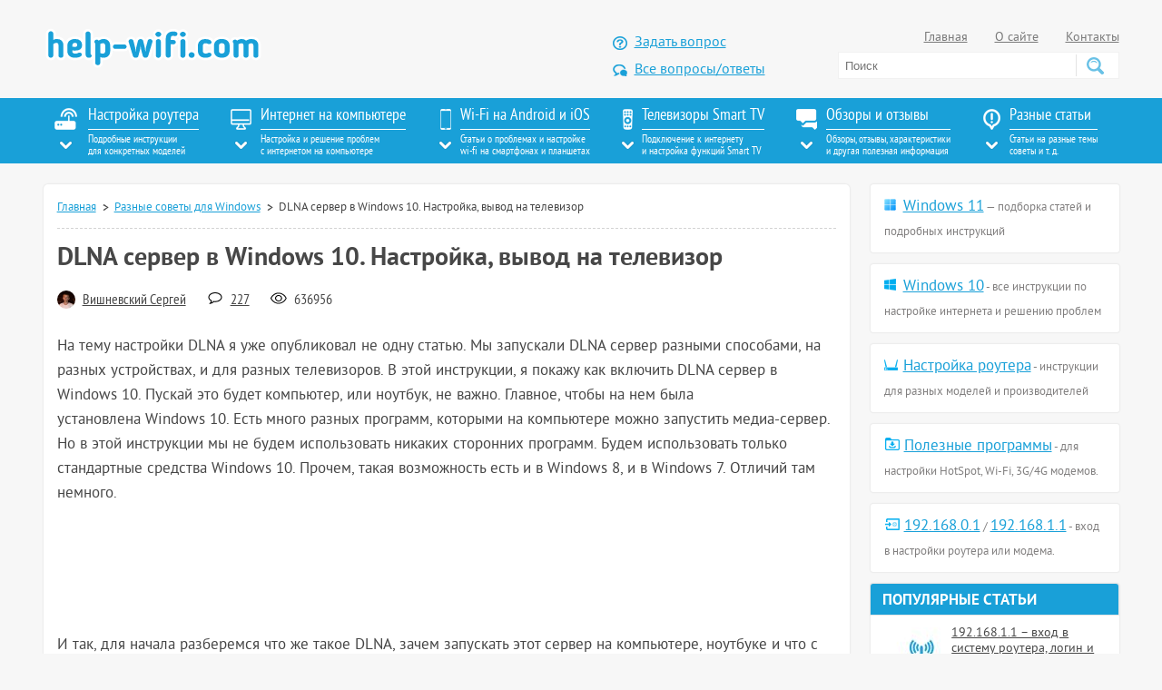

--- FILE ---
content_type: text/html; charset=UTF-8
request_url: https://help-wifi.com/raznye-sovety-dlya-windows/dlna-server-v-windows-10-nastrojka-vyvod-na-televizor/
body_size: 32295
content:
<!DOCTYPE html>
<html lang="ru">
<head>
   <meta http-equiv="Content-Type" content="text/html; charset=utf-8">
    <meta name="viewport" content="width=device-width">
    <title>DLNA сервер в Windows 10. Настройка, вывод на телевизор</title>
    
		<!-- All in One SEO 4.9.1.1 - aioseo.com -->
	<meta name="description" content="Инструкцию по включению и настройке DLNA сервера в Windows 10. Вывод на телевизор видео с компьютера, или ноутбука. Добавление папок для общего доступа." />
	<meta name="robots" content="max-snippet:-1, max-image-preview:large, max-video-preview:-1" />
	<meta name="author" content="Вишневский Сергей"/>
	<link rel="canonical" href="https://help-wifi.com/raznye-sovety-dlya-windows/dlna-server-v-windows-10-nastrojka-vyvod-na-televizor/" />
	<meta name="generator" content="All in One SEO (AIOSEO) 4.9.1.1" />
		<script type="application/ld+json" class="aioseo-schema">
			{"@context":"https:\/\/schema.org","@graph":[{"@type":"Article","@id":"https:\/\/help-wifi.com\/raznye-sovety-dlya-windows\/dlna-server-v-windows-10-nastrojka-vyvod-na-televizor\/#article","name":"DLNA \u0441\u0435\u0440\u0432\u0435\u0440 \u0432 Windows 10. \u041d\u0430\u0441\u0442\u0440\u043e\u0439\u043a\u0430, \u0432\u044b\u0432\u043e\u0434 \u043d\u0430 \u0442\u0435\u043b\u0435\u0432\u0438\u0437\u043e\u0440","headline":"DLNA \u0441\u0435\u0440\u0432\u0435\u0440 \u0432 Windows 10. \u041d\u0430\u0441\u0442\u0440\u043e\u0439\u043a\u0430, \u0432\u044b\u0432\u043e\u0434 \u043d\u0430 \u0442\u0435\u043b\u0435\u0432\u0438\u0437\u043e\u0440","author":{"@id":"https:\/\/help-wifi.com\/author\/vishnevsky-sergei\/#author"},"publisher":{"@id":"https:\/\/help-wifi.com\/#person"},"image":{"@type":"ImageObject","url":"https:\/\/help-wifi.com\/wp-content\/uploads\/2016\/12\/windows10_dlna.jpg","width":170,"height":150,"caption":"DLNA Windows 10"},"datePublished":"2016-12-07T16:30:25+04:00","dateModified":"2017-02-04T14:36:10+04:00","inLanguage":"ru-RU","commentCount":227,"mainEntityOfPage":{"@id":"https:\/\/help-wifi.com\/raznye-sovety-dlya-windows\/dlna-server-v-windows-10-nastrojka-vyvod-na-televizor\/#webpage"},"isPartOf":{"@id":"https:\/\/help-wifi.com\/raznye-sovety-dlya-windows\/dlna-server-v-windows-10-nastrojka-vyvod-na-televizor\/#webpage"},"articleSection":"\u0420\u0430\u0437\u043d\u044b\u0435 \u0441\u043e\u0432\u0435\u0442\u044b \u0434\u043b\u044f Windows, DLNA, LG Smart TV, Windows 10"},{"@type":"BreadcrumbList","@id":"https:\/\/help-wifi.com\/raznye-sovety-dlya-windows\/dlna-server-v-windows-10-nastrojka-vyvod-na-televizor\/#breadcrumblist","itemListElement":[{"@type":"ListItem","@id":"https:\/\/help-wifi.com#listItem","position":1,"name":"Home","item":"https:\/\/help-wifi.com","nextItem":{"@type":"ListItem","@id":"https:\/\/help-wifi.com\/category\/raznye-sovety-dlya-windows\/#listItem","name":"\u0420\u0430\u0437\u043d\u044b\u0435 \u0441\u043e\u0432\u0435\u0442\u044b \u0434\u043b\u044f Windows"}},{"@type":"ListItem","@id":"https:\/\/help-wifi.com\/category\/raznye-sovety-dlya-windows\/#listItem","position":2,"name":"\u0420\u0430\u0437\u043d\u044b\u0435 \u0441\u043e\u0432\u0435\u0442\u044b \u0434\u043b\u044f Windows","item":"https:\/\/help-wifi.com\/category\/raznye-sovety-dlya-windows\/","nextItem":{"@type":"ListItem","@id":"https:\/\/help-wifi.com\/raznye-sovety-dlya-windows\/dlna-server-v-windows-10-nastrojka-vyvod-na-televizor\/#listItem","name":"DLNA \u0441\u0435\u0440\u0432\u0435\u0440 \u0432 Windows 10. \u041d\u0430\u0441\u0442\u0440\u043e\u0439\u043a\u0430, \u0432\u044b\u0432\u043e\u0434 \u043d\u0430 \u0442\u0435\u043b\u0435\u0432\u0438\u0437\u043e\u0440"},"previousItem":{"@type":"ListItem","@id":"https:\/\/help-wifi.com#listItem","name":"Home"}},{"@type":"ListItem","@id":"https:\/\/help-wifi.com\/raznye-sovety-dlya-windows\/dlna-server-v-windows-10-nastrojka-vyvod-na-televizor\/#listItem","position":3,"name":"DLNA \u0441\u0435\u0440\u0432\u0435\u0440 \u0432 Windows 10. \u041d\u0430\u0441\u0442\u0440\u043e\u0439\u043a\u0430, \u0432\u044b\u0432\u043e\u0434 \u043d\u0430 \u0442\u0435\u043b\u0435\u0432\u0438\u0437\u043e\u0440","previousItem":{"@type":"ListItem","@id":"https:\/\/help-wifi.com\/category\/raznye-sovety-dlya-windows\/#listItem","name":"\u0420\u0430\u0437\u043d\u044b\u0435 \u0441\u043e\u0432\u0435\u0442\u044b \u0434\u043b\u044f Windows"}}]},{"@type":"Person","@id":"https:\/\/help-wifi.com\/#person","name":"\u0412\u0438\u0448\u043d\u0435\u0432\u0441\u043a\u0438\u0439 \u0421\u0435\u0440\u0433\u0435\u0439"},{"@type":"Person","@id":"https:\/\/help-wifi.com\/author\/vishnevsky-sergei\/#author","url":"https:\/\/help-wifi.com\/author\/vishnevsky-sergei\/","name":"\u0412\u0438\u0448\u043d\u0435\u0432\u0441\u043a\u0438\u0439 \u0421\u0435\u0440\u0433\u0435\u0439","image":{"@type":"ImageObject","@id":"https:\/\/help-wifi.com\/raznye-sovety-dlya-windows\/dlna-server-v-windows-10-nastrojka-vyvod-na-televizor\/#authorImage","url":"https:\/\/secure.gravatar.com\/avatar\/8a55ce9e3b3317e3e0f9b89890a9878def0ac512334e20e9f9410680516fc568?s=96&d=mm&r=g","width":96,"height":96,"caption":"\u0412\u0438\u0448\u043d\u0435\u0432\u0441\u043a\u0438\u0439 \u0421\u0435\u0440\u0433\u0435\u0439"}},{"@type":"WebPage","@id":"https:\/\/help-wifi.com\/raznye-sovety-dlya-windows\/dlna-server-v-windows-10-nastrojka-vyvod-na-televizor\/#webpage","url":"https:\/\/help-wifi.com\/raznye-sovety-dlya-windows\/dlna-server-v-windows-10-nastrojka-vyvod-na-televizor\/","name":"DLNA \u0441\u0435\u0440\u0432\u0435\u0440 \u0432 Windows 10. \u041d\u0430\u0441\u0442\u0440\u043e\u0439\u043a\u0430, \u0432\u044b\u0432\u043e\u0434 \u043d\u0430 \u0442\u0435\u043b\u0435\u0432\u0438\u0437\u043e\u0440","description":"\u0418\u043d\u0441\u0442\u0440\u0443\u043a\u0446\u0438\u044e \u043f\u043e \u0432\u043a\u043b\u044e\u0447\u0435\u043d\u0438\u044e \u0438 \u043d\u0430\u0441\u0442\u0440\u043e\u0439\u043a\u0435 DLNA \u0441\u0435\u0440\u0432\u0435\u0440\u0430 \u0432 Windows 10. \u0412\u044b\u0432\u043e\u0434 \u043d\u0430 \u0442\u0435\u043b\u0435\u0432\u0438\u0437\u043e\u0440 \u0432\u0438\u0434\u0435\u043e \u0441 \u043a\u043e\u043c\u043f\u044c\u044e\u0442\u0435\u0440\u0430, \u0438\u043b\u0438 \u043d\u043e\u0443\u0442\u0431\u0443\u043a\u0430. \u0414\u043e\u0431\u0430\u0432\u043b\u0435\u043d\u0438\u0435 \u043f\u0430\u043f\u043e\u043a \u0434\u043b\u044f \u043e\u0431\u0449\u0435\u0433\u043e \u0434\u043e\u0441\u0442\u0443\u043f\u0430.","inLanguage":"ru-RU","isPartOf":{"@id":"https:\/\/help-wifi.com\/#website"},"breadcrumb":{"@id":"https:\/\/help-wifi.com\/raznye-sovety-dlya-windows\/dlna-server-v-windows-10-nastrojka-vyvod-na-televizor\/#breadcrumblist"},"author":{"@id":"https:\/\/help-wifi.com\/author\/vishnevsky-sergei\/#author"},"creator":{"@id":"https:\/\/help-wifi.com\/author\/vishnevsky-sergei\/#author"},"image":{"@type":"ImageObject","url":"https:\/\/help-wifi.com\/wp-content\/uploads\/2016\/12\/windows10_dlna.jpg","@id":"https:\/\/help-wifi.com\/raznye-sovety-dlya-windows\/dlna-server-v-windows-10-nastrojka-vyvod-na-televizor\/#mainImage","width":170,"height":150,"caption":"DLNA Windows 10"},"primaryImageOfPage":{"@id":"https:\/\/help-wifi.com\/raznye-sovety-dlya-windows\/dlna-server-v-windows-10-nastrojka-vyvod-na-televizor\/#mainImage"},"datePublished":"2016-12-07T16:30:25+04:00","dateModified":"2017-02-04T14:36:10+04:00"},{"@type":"WebSite","@id":"https:\/\/help-wifi.com\/#website","url":"https:\/\/help-wifi.com\/","name":"\u0421\u043e\u0432\u0435\u0442\u044b \u043f\u043e \u043d\u0430\u0441\u0442\u0440\u043e\u0439\u043a\u0435 Wi-Fi \u0440\u043e\u0443\u0442\u0435\u0440\u043e\u0432","description":"\u0418\u043d\u0441\u0442\u0440\u0443\u043a\u0446\u0438\u0438 \u043f\u043e \u043d\u0430\u0441\u0442\u0440\u043e\u0439\u043a\u0435 Wi-Fi \u0440\u043e\u0443\u0442\u0435\u0440\u043e\u0432. \u0421\u043e\u0432\u0435\u0442\u044b \u043f\u043e \u0440\u0435\u0448\u0435\u043d\u0438\u044e \u0440\u0430\u0437\u043d\u044b\u0445 \u043f\u0440\u043e\u0431\u043b\u0435\u043c \u0441 \u0438\u043d\u0442\u0435\u0440\u043d\u0435\u0442\u043e\u043c \u043d\u0430 \u043a\u043e\u043c\u043f\u044c\u044e\u0442\u0435\u0440\u0430\u0445, \u0441\u043c\u0430\u0440\u0442\u0444\u043e\u043d\u0430\u0445, \u043f\u043b\u0430\u043d\u0448\u0435\u0442\u0430\u0445, \u0442\u0435\u043b\u0435\u0432\u0438\u0437\u043e\u0440\u0430\u0445.","inLanguage":"ru-RU","publisher":{"@id":"https:\/\/help-wifi.com\/#person"}}]}
		</script>
		<!-- All in One SEO -->

<link rel='dns-prefetch' href='//ajax.googleapis.com' />
<link rel="alternate" type="application/rss+xml" title="Советы по настройке Wi-Fi роутеров &raquo; Лента" href="https://help-wifi.com/feed/" />
<link rel="alternate" type="application/rss+xml" title="Советы по настройке Wi-Fi роутеров &raquo; Лента комментариев" href="https://help-wifi.com/comments/feed/" />
<link rel="alternate" type="application/rss+xml" title="Советы по настройке Wi-Fi роутеров &raquo; Лента комментариев к &laquo;DLNA сервер в Windows 10. Настройка, вывод на телевизор&raquo;" href="https://help-wifi.com/raznye-sovety-dlya-windows/dlna-server-v-windows-10-nastrojka-vyvod-na-televizor/feed/" />
<link rel="alternate" title="oEmbed (JSON)" type="application/json+oembed" href="https://help-wifi.com/wp-json/oembed/1.0/embed?url=https%3A%2F%2Fhelp-wifi.com%2Fraznye-sovety-dlya-windows%2Fdlna-server-v-windows-10-nastrojka-vyvod-na-televizor%2F" />
<link rel="alternate" title="oEmbed (XML)" type="text/xml+oembed" href="https://help-wifi.com/wp-json/oembed/1.0/embed?url=https%3A%2F%2Fhelp-wifi.com%2Fraznye-sovety-dlya-windows%2Fdlna-server-v-windows-10-nastrojka-vyvod-na-televizor%2F&#038;format=xml" />
<style id='wp-img-auto-sizes-contain-inline-css' type='text/css'>
img:is([sizes=auto i],[sizes^="auto," i]){contain-intrinsic-size:3000px 1500px}
/*# sourceURL=wp-img-auto-sizes-contain-inline-css */
</style>
<link rel='stylesheet' id='magnific-css' href='https://help-wifi.com/wp-content/plugins/comment-images-reloaded/js/magnific.css?ver=6.9' type='text/css' media='all' />
<link rel='stylesheet' id='style-css' href='https://help-wifi.com/wp-content/themes/wifi/style.css?ver=6.9' type='text/css' media='all' />
<link rel="https://api.w.org/" href="https://help-wifi.com/wp-json/" /><link rel="alternate" title="JSON" type="application/json" href="https://help-wifi.com/wp-json/wp/v2/posts/9284" /><link rel="EditURI" type="application/rsd+xml" title="RSD" href="https://help-wifi.com/xmlrpc.php?rsd" />
<meta name="generator" content="WordPress 6.9" />
<link rel='shortlink' href='https://help-wifi.com/?p=9284' />
    	<link rel="icon" type="image/svg" href="/favicon.svg">
	<link rel="icon" type="image/ico" sizes="32x32" href="/favicon.ico">
	<link rel="apple-touch-icon" sizes="180x180" href="/touch-icon-iphone.png">
	
		<!-- Google tag (gtag.js) -->
<script async src="https://www.googletagmanager.com/gtag/js?id=UA-88704739-1"></script>
<script>
  window.dataLayer = window.dataLayer || [];
  function gtag(){dataLayer.push(arguments);}
  gtag('js', new Date());

  gtag('config', 'UA-88704739-1');
</script>
	<style id='global-styles-inline-css' type='text/css'>
:root{--wp--preset--aspect-ratio--square: 1;--wp--preset--aspect-ratio--4-3: 4/3;--wp--preset--aspect-ratio--3-4: 3/4;--wp--preset--aspect-ratio--3-2: 3/2;--wp--preset--aspect-ratio--2-3: 2/3;--wp--preset--aspect-ratio--16-9: 16/9;--wp--preset--aspect-ratio--9-16: 9/16;--wp--preset--color--black: #000000;--wp--preset--color--cyan-bluish-gray: #abb8c3;--wp--preset--color--white: #ffffff;--wp--preset--color--pale-pink: #f78da7;--wp--preset--color--vivid-red: #cf2e2e;--wp--preset--color--luminous-vivid-orange: #ff6900;--wp--preset--color--luminous-vivid-amber: #fcb900;--wp--preset--color--light-green-cyan: #7bdcb5;--wp--preset--color--vivid-green-cyan: #00d084;--wp--preset--color--pale-cyan-blue: #8ed1fc;--wp--preset--color--vivid-cyan-blue: #0693e3;--wp--preset--color--vivid-purple: #9b51e0;--wp--preset--gradient--vivid-cyan-blue-to-vivid-purple: linear-gradient(135deg,rgb(6,147,227) 0%,rgb(155,81,224) 100%);--wp--preset--gradient--light-green-cyan-to-vivid-green-cyan: linear-gradient(135deg,rgb(122,220,180) 0%,rgb(0,208,130) 100%);--wp--preset--gradient--luminous-vivid-amber-to-luminous-vivid-orange: linear-gradient(135deg,rgb(252,185,0) 0%,rgb(255,105,0) 100%);--wp--preset--gradient--luminous-vivid-orange-to-vivid-red: linear-gradient(135deg,rgb(255,105,0) 0%,rgb(207,46,46) 100%);--wp--preset--gradient--very-light-gray-to-cyan-bluish-gray: linear-gradient(135deg,rgb(238,238,238) 0%,rgb(169,184,195) 100%);--wp--preset--gradient--cool-to-warm-spectrum: linear-gradient(135deg,rgb(74,234,220) 0%,rgb(151,120,209) 20%,rgb(207,42,186) 40%,rgb(238,44,130) 60%,rgb(251,105,98) 80%,rgb(254,248,76) 100%);--wp--preset--gradient--blush-light-purple: linear-gradient(135deg,rgb(255,206,236) 0%,rgb(152,150,240) 100%);--wp--preset--gradient--blush-bordeaux: linear-gradient(135deg,rgb(254,205,165) 0%,rgb(254,45,45) 50%,rgb(107,0,62) 100%);--wp--preset--gradient--luminous-dusk: linear-gradient(135deg,rgb(255,203,112) 0%,rgb(199,81,192) 50%,rgb(65,88,208) 100%);--wp--preset--gradient--pale-ocean: linear-gradient(135deg,rgb(255,245,203) 0%,rgb(182,227,212) 50%,rgb(51,167,181) 100%);--wp--preset--gradient--electric-grass: linear-gradient(135deg,rgb(202,248,128) 0%,rgb(113,206,126) 100%);--wp--preset--gradient--midnight: linear-gradient(135deg,rgb(2,3,129) 0%,rgb(40,116,252) 100%);--wp--preset--font-size--small: 13px;--wp--preset--font-size--medium: 20px;--wp--preset--font-size--large: 36px;--wp--preset--font-size--x-large: 42px;--wp--preset--spacing--20: 0.44rem;--wp--preset--spacing--30: 0.67rem;--wp--preset--spacing--40: 1rem;--wp--preset--spacing--50: 1.5rem;--wp--preset--spacing--60: 2.25rem;--wp--preset--spacing--70: 3.38rem;--wp--preset--spacing--80: 5.06rem;--wp--preset--shadow--natural: 6px 6px 9px rgba(0, 0, 0, 0.2);--wp--preset--shadow--deep: 12px 12px 50px rgba(0, 0, 0, 0.4);--wp--preset--shadow--sharp: 6px 6px 0px rgba(0, 0, 0, 0.2);--wp--preset--shadow--outlined: 6px 6px 0px -3px rgb(255, 255, 255), 6px 6px rgb(0, 0, 0);--wp--preset--shadow--crisp: 6px 6px 0px rgb(0, 0, 0);}:where(.is-layout-flex){gap: 0.5em;}:where(.is-layout-grid){gap: 0.5em;}body .is-layout-flex{display: flex;}.is-layout-flex{flex-wrap: wrap;align-items: center;}.is-layout-flex > :is(*, div){margin: 0;}body .is-layout-grid{display: grid;}.is-layout-grid > :is(*, div){margin: 0;}:where(.wp-block-columns.is-layout-flex){gap: 2em;}:where(.wp-block-columns.is-layout-grid){gap: 2em;}:where(.wp-block-post-template.is-layout-flex){gap: 1.25em;}:where(.wp-block-post-template.is-layout-grid){gap: 1.25em;}.has-black-color{color: var(--wp--preset--color--black) !important;}.has-cyan-bluish-gray-color{color: var(--wp--preset--color--cyan-bluish-gray) !important;}.has-white-color{color: var(--wp--preset--color--white) !important;}.has-pale-pink-color{color: var(--wp--preset--color--pale-pink) !important;}.has-vivid-red-color{color: var(--wp--preset--color--vivid-red) !important;}.has-luminous-vivid-orange-color{color: var(--wp--preset--color--luminous-vivid-orange) !important;}.has-luminous-vivid-amber-color{color: var(--wp--preset--color--luminous-vivid-amber) !important;}.has-light-green-cyan-color{color: var(--wp--preset--color--light-green-cyan) !important;}.has-vivid-green-cyan-color{color: var(--wp--preset--color--vivid-green-cyan) !important;}.has-pale-cyan-blue-color{color: var(--wp--preset--color--pale-cyan-blue) !important;}.has-vivid-cyan-blue-color{color: var(--wp--preset--color--vivid-cyan-blue) !important;}.has-vivid-purple-color{color: var(--wp--preset--color--vivid-purple) !important;}.has-black-background-color{background-color: var(--wp--preset--color--black) !important;}.has-cyan-bluish-gray-background-color{background-color: var(--wp--preset--color--cyan-bluish-gray) !important;}.has-white-background-color{background-color: var(--wp--preset--color--white) !important;}.has-pale-pink-background-color{background-color: var(--wp--preset--color--pale-pink) !important;}.has-vivid-red-background-color{background-color: var(--wp--preset--color--vivid-red) !important;}.has-luminous-vivid-orange-background-color{background-color: var(--wp--preset--color--luminous-vivid-orange) !important;}.has-luminous-vivid-amber-background-color{background-color: var(--wp--preset--color--luminous-vivid-amber) !important;}.has-light-green-cyan-background-color{background-color: var(--wp--preset--color--light-green-cyan) !important;}.has-vivid-green-cyan-background-color{background-color: var(--wp--preset--color--vivid-green-cyan) !important;}.has-pale-cyan-blue-background-color{background-color: var(--wp--preset--color--pale-cyan-blue) !important;}.has-vivid-cyan-blue-background-color{background-color: var(--wp--preset--color--vivid-cyan-blue) !important;}.has-vivid-purple-background-color{background-color: var(--wp--preset--color--vivid-purple) !important;}.has-black-border-color{border-color: var(--wp--preset--color--black) !important;}.has-cyan-bluish-gray-border-color{border-color: var(--wp--preset--color--cyan-bluish-gray) !important;}.has-white-border-color{border-color: var(--wp--preset--color--white) !important;}.has-pale-pink-border-color{border-color: var(--wp--preset--color--pale-pink) !important;}.has-vivid-red-border-color{border-color: var(--wp--preset--color--vivid-red) !important;}.has-luminous-vivid-orange-border-color{border-color: var(--wp--preset--color--luminous-vivid-orange) !important;}.has-luminous-vivid-amber-border-color{border-color: var(--wp--preset--color--luminous-vivid-amber) !important;}.has-light-green-cyan-border-color{border-color: var(--wp--preset--color--light-green-cyan) !important;}.has-vivid-green-cyan-border-color{border-color: var(--wp--preset--color--vivid-green-cyan) !important;}.has-pale-cyan-blue-border-color{border-color: var(--wp--preset--color--pale-cyan-blue) !important;}.has-vivid-cyan-blue-border-color{border-color: var(--wp--preset--color--vivid-cyan-blue) !important;}.has-vivid-purple-border-color{border-color: var(--wp--preset--color--vivid-purple) !important;}.has-vivid-cyan-blue-to-vivid-purple-gradient-background{background: var(--wp--preset--gradient--vivid-cyan-blue-to-vivid-purple) !important;}.has-light-green-cyan-to-vivid-green-cyan-gradient-background{background: var(--wp--preset--gradient--light-green-cyan-to-vivid-green-cyan) !important;}.has-luminous-vivid-amber-to-luminous-vivid-orange-gradient-background{background: var(--wp--preset--gradient--luminous-vivid-amber-to-luminous-vivid-orange) !important;}.has-luminous-vivid-orange-to-vivid-red-gradient-background{background: var(--wp--preset--gradient--luminous-vivid-orange-to-vivid-red) !important;}.has-very-light-gray-to-cyan-bluish-gray-gradient-background{background: var(--wp--preset--gradient--very-light-gray-to-cyan-bluish-gray) !important;}.has-cool-to-warm-spectrum-gradient-background{background: var(--wp--preset--gradient--cool-to-warm-spectrum) !important;}.has-blush-light-purple-gradient-background{background: var(--wp--preset--gradient--blush-light-purple) !important;}.has-blush-bordeaux-gradient-background{background: var(--wp--preset--gradient--blush-bordeaux) !important;}.has-luminous-dusk-gradient-background{background: var(--wp--preset--gradient--luminous-dusk) !important;}.has-pale-ocean-gradient-background{background: var(--wp--preset--gradient--pale-ocean) !important;}.has-electric-grass-gradient-background{background: var(--wp--preset--gradient--electric-grass) !important;}.has-midnight-gradient-background{background: var(--wp--preset--gradient--midnight) !important;}.has-small-font-size{font-size: var(--wp--preset--font-size--small) !important;}.has-medium-font-size{font-size: var(--wp--preset--font-size--medium) !important;}.has-large-font-size{font-size: var(--wp--preset--font-size--large) !important;}.has-x-large-font-size{font-size: var(--wp--preset--font-size--x-large) !important;}
/*# sourceURL=global-styles-inline-css */
</style>
</head>

<body class="mobile-menu-fixed">
    <div class="ds-menu__bg">
        <div class="ds-menu-close"></div>
        <div class="ds-menu">
            <a class="ds-menu__close" href="#">
                <img src="https://help-wifi.com/wp-content/themes/wifi/images/close.svg" width="40px" height="40px" alt="Закрыть меню">
            </a>
        
            <ul class="js-ds-menu ds-menu-mob">
            </ul>
        <div class="ds-menu-2">
  
        </div>
           <div class="ds-menu-3">
                <ul></ul>
           </div>
        </div>
    </div>
<nav class="menu">
    <div class="container">
        <button class="mobile-menu-open" aria-label="Меню"><span></span></button>
		
	             <a href="https://help-wifi.com" class="ds-logo">
                <img src="https://help-wifi.com/wp-content/themes/wifi/images/help-wifi-com-logotip-w.svg" width="182px" height="31px" alt="help-wifi.com">
            </a>
                    <div class="ds-search">
            <form action="/poisk/" method="get">
                <input type="text" name="q" value="" placeholder="Поиск" />
                <button type="submit" aria-label="Поиск"></button>
            </form>
            <a href="#" class="js-search">
                <img src="https://help-wifi.com/wp-content/themes/wifi/images/icon_search_white.svg" width="25px" height="25px" alt="Поиск по сайту">
            </a>
        </div>
        
        <ul class="desktop-menu">
            <li>
                <div class="img"><img src="https://help-wifi.com/wp-content/themes/wifi/images/icon_nav01.png" alt="Настройка роутера" width="28px" height="24px"></div>
                <div class="text">
                    Настройка роутера<br>
                    <span>Подробные инструкции<br>для конкретных моделей</span>
                </div>
                <ul id="menu-nastrojka-routera" class="menu_router"><li id="menu-item-460" class="menu-item menu-item-type-taxonomy menu-item-object-category menu-item-460"><a href="https://help-wifi.com/category/tp-link/">TP-Link</a></li>
<li id="menu-item-1310" class="menu-item menu-item-type-taxonomy menu-item-object-category menu-item-1310"><a href="https://help-wifi.com/category/asus/">Asus</a></li>
<li id="menu-item-890" class="menu-item menu-item-type-taxonomy menu-item-object-category menu-item-890"><a href="https://help-wifi.com/category/zyxel/">ZyXEL</a></li>
<li id="menu-item-1118" class="menu-item menu-item-type-taxonomy menu-item-object-category menu-item-1118"><a href="https://help-wifi.com/category/d-link/">D-link</a></li>
<li id="menu-item-49101" class="menu-item menu-item-type-taxonomy menu-item-object-category menu-item-49101"><a href="https://help-wifi.com/category/keenetic/">Keenetic</a></li>
<li id="menu-item-1441" class="menu-item menu-item-type-taxonomy menu-item-object-category menu-item-1441"><a href="https://help-wifi.com/category/linksys/">Linksys</a></li>
<li id="menu-item-1264" class="menu-item menu-item-type-taxonomy menu-item-object-category menu-item-1264"><a href="https://help-wifi.com/category/tenda/">Tenda</a></li>
<li id="menu-item-4572" class="menu-item menu-item-type-taxonomy menu-item-object-category menu-item-4572"><a href="https://help-wifi.com/category/netis/">Netis</a></li>
<li id="menu-item-9606" class="menu-item menu-item-type-taxonomy menu-item-object-category menu-item-9606"><a href="https://help-wifi.com/category/totolink/">Totolink</a></li>
<li id="menu-item-7622" class="menu-item menu-item-type-taxonomy menu-item-object-category menu-item-7622"><a href="https://help-wifi.com/category/xiaomi/">Xiaomi</a></li>
<li id="menu-item-22762" class="menu-item menu-item-type-taxonomy menu-item-object-category menu-item-22762"><a href="https://help-wifi.com/category/mercusys/">Mercusys</a></li>
<li id="menu-item-14701" class="menu-item menu-item-type-taxonomy menu-item-object-category menu-item-14701"><a href="https://help-wifi.com/category/huawei/">Huawei</a></li>
<li id="menu-item-15715" class="menu-item menu-item-type-taxonomy menu-item-object-category menu-item-15715"><a href="https://help-wifi.com/category/mikrotik/">MikroTik</a></li>
<li id="menu-item-16162" class="menu-item menu-item-type-taxonomy menu-item-object-category menu-item-16162"><a href="https://help-wifi.com/category/belkin/">Belkin</a></li>
<li id="menu-item-461" class="menu-item menu-item-type-taxonomy menu-item-object-category menu-item-461"><a href="https://help-wifi.com/category/oshibki-i-polomki/">Ошибки и поломки</a></li>
<li id="menu-item-462" class="menu-item menu-item-type-taxonomy menu-item-object-category menu-item-462"><a href="https://help-wifi.com/category/sovety-po-nastrojke/">Советы по настройке роутеров (общие)</a></li>
<li id="menu-item-3797" class="menu-item menu-item-type-taxonomy menu-item-object-category menu-item-3797"><a href="https://help-wifi.com/category/nastrojka-routera-dlya-provajdera/">Настройка роутера для провайдера</a></li>
<li id="menu-item-465" class="menu-item menu-item-type-taxonomy menu-item-object-category menu-item-465"><a href="https://help-wifi.com/category/nastrojka-wi-fi-setej/">Настройка Wi-Fi сетей</a></li>
<li id="menu-item-463" class="menu-item menu-item-type-taxonomy menu-item-object-category menu-item-463"><a href="https://help-wifi.com/category/nastrojka-zashhity-wi-fi-setej/">Настройка защиты Wi-Fi сетей</a></li>
<li id="menu-item-464" class="menu-item menu-item-type-taxonomy menu-item-object-category menu-item-464"><a href="https://help-wifi.com/category/instrukcii-po-obnovleniyu-proshivki/">Инструкции по обновлению ПО</a></li>
</ul>            </li>
            <li class="sub_active">
                <div class="img"><img src="https://help-wifi.com/wp-content/themes/wifi/images/icon_nav02.png" alt="Интернет на компьютере" width="23px" height="24px"></div>
                <div class="text">
                    Интернет на компьютере<br>
                    <span>Настройка и решение проблем<br>с интернетом на компьютере</span>
                </div>
                <ul id="menu-internet-na-kompyutere" class="menu_computer"><li id="menu-item-529" class="menu-item menu-item-type-taxonomy menu-item-object-category menu-item-529"><a href="https://help-wifi.com/category/nastrojka-wi-fi-na-pc-noutbuke/">Настройка Wi-Fi на ПК (ноутбуке)</a></li>
<li id="menu-item-1470" class="menu-item menu-item-type-taxonomy menu-item-object-category menu-item-1470"><a href="https://help-wifi.com/category/reshenie-problem-i-oshibok/">Решение проблем и ошибок</a></li>
<li id="menu-item-1939" class="menu-item menu-item-type-taxonomy menu-item-object-category current-post-ancestor current-menu-parent current-post-parent menu-item-1939"><a href="https://help-wifi.com/category/raznye-sovety-dlya-windows/">Разные советы для Windows</a></li>
<li id="menu-item-1755" class="menu-item menu-item-type-taxonomy menu-item-object-category menu-item-1755"><a href="https://help-wifi.com/category/nastrojka-virtualnoj-wi-fi-seti/">Настройка виртуальной Wi-Fi сети</a></li>
<li id="menu-item-679" class="menu-item menu-item-type-taxonomy menu-item-object-category menu-item-679"><a href="https://help-wifi.com/category/nastrojka-interneta-3g4g/">Настройка интернета 3G/4G</a></li>
<li id="menu-item-27556" class="menu-item menu-item-type-taxonomy menu-item-object-category menu-item-27556"><a href="https://help-wifi.com/category/mac-os/">Mac OS</a></li>
</ul>            </li>
            <li>
                <div class="img"><img src="https://help-wifi.com/wp-content/themes/wifi/images/icon_nav03.png" alt="Wi-Fi на Android и iOS" width="12px" height="24px"></div>
                <div class="text">
                    Wi-Fi на Android и iOS<br>
                    <span>Статьи о проблемах и настройке<br>wi-fi на смартфонах и планшетах</span>
                </div>
                <ul id="menu-wi-fi-na-android-ios-wp" class="menu_smartphone"><li id="menu-item-999" class="menu-item menu-item-type-taxonomy menu-item-object-category menu-item-999"><a href="https://help-wifi.com/category/appel-iphoneipad/">Apple iPhone/iPad</a></li>
<li id="menu-item-3722" class="menu-item menu-item-type-taxonomy menu-item-object-category menu-item-3722"><a href="https://help-wifi.com/category/android/">Android (смартфоны/планшеты)</a></li>
</ul>            </li>
            <li>
                <div class="img"><img src="https://help-wifi.com/wp-content/themes/wifi/images/icon_nav04.png" alt="Телевизоры Smart TV" width="11px" height="24px"></div>
                <div class="text">
                    Телевизоры Smart TV<br>
                    <span>Подключение к интернету<br>и настройка функций Smart TV</span>
                </div>
                <ul id="menu-internet-na-smart-tv" class="menu_tv"><li id="menu-item-810" class="menu-item menu-item-type-taxonomy menu-item-object-category menu-item-810"><a href="https://help-wifi.com/category/televizory-lg/">LG Smart TV</a></li>
<li id="menu-item-1715" class="menu-item menu-item-type-taxonomy menu-item-object-category menu-item-1715"><a href="https://help-wifi.com/category/samsung-smart-tv/">Samsung Smart TV</a></li>
<li id="menu-item-2972" class="menu-item menu-item-type-taxonomy menu-item-object-category menu-item-2972"><a href="https://help-wifi.com/category/philips-android-tv/">Philips (Android TV)</a></li>
<li id="menu-item-48743" class="menu-item menu-item-type-taxonomy menu-item-object-category menu-item-48743"><a href="https://help-wifi.com/category/pristavki-smart-tv/">Приставки Smart TV</a></li>
<li id="menu-item-2379" class="menu-item menu-item-type-taxonomy menu-item-object-category menu-item-2379"><a href="https://help-wifi.com/category/raznye-sovety-po-tv/">Разные советы</a></li>
</ul>            </li>
            <li>
                <div class="img"><img src="https://help-wifi.com/wp-content/themes/wifi/images/icon_nav05.png" alt="Информация о сетевых устройствах" width="23px" height="24px"></div>
                <div class="text">
                    Обзоры и отзывы<br>
                    <span>Обзоры, отзывы, характеристики<br>и другая полезная информация</span>
                </div>
                <ul id="menu-obzory-i-otzyvy" class="menu_reviews"><li id="menu-item-558" class="menu-item menu-item-type-taxonomy menu-item-object-category menu-item-558"><a href="https://help-wifi.com/category/otzyvy-i-informaciya-o-routerax/">Отзывы, обзоры и информация о роутерах</a></li>
<li id="menu-item-6102" class="menu-item menu-item-type-taxonomy menu-item-object-category menu-item-6102"><a href="https://help-wifi.com/category/otzyvy-i-obzory-raznyx-setevyx-ustrojstv/">Разные сетевые устройства</a></li>
<li id="menu-item-682" class="menu-item menu-item-type-taxonomy menu-item-object-category menu-item-682"><a href="https://help-wifi.com/category/obzory-routerov/">Обзоры разных устройств</a></li>
<li id="menu-item-2934" class="menu-item menu-item-type-taxonomy menu-item-object-category menu-item-2934"><a href="https://help-wifi.com/category/internet-provajdery/">Интернет-провайдеры (отзывы и обзоры)</a></li>
</ul>            </li>
            <li>
                <div class="img"><img src="https://help-wifi.com/wp-content/themes/wifi/images/icon_nav06.png" alt="Разные статьи" width="19px" height="24px"></div>
                <div class="text">
                    Разные статьи<br>
                    <span>Статьи на разные темы<br>советы и т. д.</span>
                </div>
                <ul id="menu-raznye-sovety" class="menu_advices"><li id="menu-item-717" class="menu-item menu-item-type-taxonomy menu-item-object-category menu-item-717"><a href="https://help-wifi.com/category/o-besprovodnyx-texnologiyah/">О беспроводных технологиях</a></li>
<li id="menu-item-862" class="menu-item menu-item-type-taxonomy menu-item-object-category menu-item-862"><a href="https://help-wifi.com/category/poleznoe-i-interesnoe/">Полезное и интересное</a></li>
<li id="menu-item-8251" class="menu-item menu-item-type-taxonomy menu-item-object-category menu-item-8251"><a href="https://help-wifi.com/category/programmy-brauzery/">Программы / Браузеры</a></li>
<li id="menu-item-7542" class="menu-item menu-item-type-taxonomy menu-item-object-category menu-item-7542"><a href="https://help-wifi.com/category/videonablyudenie/">Видеонаблюдение</a></li>
<li id="menu-item-4138" class="menu-item menu-item-type-taxonomy menu-item-object-category menu-item-4138"><a href="https://help-wifi.com/category/bluetooth/">Bluetooth</a></li>
<li id="menu-item-38365" class="menu-item menu-item-type-taxonomy menu-item-object-category menu-item-38365"><a href="https://help-wifi.com/category/playstation/">PlayStation</a></li>
<li id="menu-item-77289" class="menu-item menu-item-type-taxonomy menu-item-object-category menu-item-77289"><a href="https://help-wifi.com/category/novosti/">Новости</a></li>
</ul>            </li>
        </ul>
        <a href="#" class="search"></a>
        <div class="search_box -test">
            <form action="/poisk/" method="get">
                <input type="text" name="q" value="" placeholder="Поиск" />
                <button type="submit" aria-label="Поиск"></button>
            </form>
        </div> 
    </div>
</nav>
<div class="main">
    <div class="container">
        <header id="header">
             <div class="logotip">
     		                      <a href="https://help-wifi.com"><img src="https://help-wifi.com/wp-content/themes/wifi/images/help-wifi-com-logotip.svg" alt="help-wifi.com" width="250" height="45px" class="logo-l"></a>
                	
            </div>
            <div class="links">
            	<a href="http://help-wifi.com/zadat-vopros/" class="ask">Задать вопрос</a>
            	<a href="http://help-wifi.com/category/voprosy-otvety/" class="faq">Все вопросы/ответы</a>
            </div>
            <nav class="menu-ssylki-verx-container"><ul id="menu-ssylki-verx" class="menu_top"><li id="menu-item-453" class="menu-item menu-item-type-custom menu-item-object-custom menu-item-home menu-item-453"><a href="https://help-wifi.com/">Главная</a></li>
<li id="menu-item-455" class="menu-item menu-item-type-post_type menu-item-object-page menu-item-455"><a href="https://help-wifi.com/o-sajte/">О сайте</a></li>
<li id="menu-item-454" class="menu-item menu-item-type-post_type menu-item-object-page menu-item-454"><a href="https://help-wifi.com/kontakty/">Контакты</a></li>
</ul></nav>    <div class="search_box -test">
        <form action="/poisk/" method="get">
            <input type="text" name="q" value="" placeholder="Поиск" />
            <button type="submit" aria-label="Поиск"></button>
        </form>
    </div> 

<script type="text/javascript">
    var searchOn = false;
    var searchButton = document.querySelector('.js-search');
    var closeSearchButton = document.querySelector('.ds-close-search');
    var searchForm = document.querySelector('.ds-search form');

    searchButton.addEventListener('click', function(event) {
        event.preventDefault();
        if (!searchOn) {
            searchOn = true;
            document.querySelector('.ds-search form').classList.add('active');
            document.querySelector('.mobile-menu-open').classList.add('active', 'ds-close-search');
            document.querySelector('.ds-logo').style.display = 'none';
        } else {
            searchForm.querySelector('button[type="submit"]').click();
        }
    });


    document.addEventListener('click', function(event) {
        if (event.target.matches('.ds-close-search')) {
            event.preventDefault();
            searchOn = false;
            document.querySelector('.ds-search form').classList.remove('active');
            document.querySelector('.mobile-menu-open').classList.remove('active', 'ds-close-search');
            document.querySelector('.ds-logo').style.display = 'flex';

        }
    });

</script>

        </header>

        <section id="wrapper">
            <section id="content"><div class="box">
    <div class="breadcrumbs" xmlns:v="http://rdf.data-vocabulary.org/#"><span typeof="v:Breadcrumb"><a href="https://help-wifi.com" rel="v:url" property="v:title">Главная</a></span><span typeof="v:Breadcrumb"><a href="https://help-wifi.com/category/raznye-sovety-dlya-windows/" rel="v:url" property="v:title">Разные советы для Windows</a></span>DLNA сервер в Windows 10. Настройка, вывод на телевизор</div>    <article>
        <h1>DLNA сервер в Windows 10. Настройка, вывод на телевизор</h1>		
		 <div class="info"><div class="right">	
			<div class="nowrap"><img src="https://help-wifi.com/wp-content/themes/wifi/images/author-vishnevsky-sergey-40.webp"  class="author-img" width="20px" height="20px" alt="Автор"><a href="https://help-wifi.com/author/vishnevsky-sergei/" title="Автор Вишневский Сергей" rel="author">Вишневский Сергей</a></div>
                <div class="nowrap"><img src="https://help-wifi.com/wp-content/themes/wifi/images/icon_comment.svg"
                     width="18px" height="13px" alt="Комментарии"><a href="https://help-wifi.com/raznye-sovety-dlya-windows/dlna-server-v-windows-10-nastrojka-vyvod-na-televizor/#comments">227</a></div>
<div class="nowrap"><img src="https://help-wifi.com/wp-content/themes/wifi/images/view.svg"
                       width="18px" height="13px" alt="Просмотры">636956</div> 
            </div></div>

 <p>На тему настройки DLNA я уже опубликовал не одну статью. Мы запускали DLNA сервер разными способами, на разных устройствах, и для разных телевизоров. В этой инструкции, я покажу как включить DLNA сервер в Windows 10. Пускай это будет компьютер, или ноутбук, не важно. Главное, чтобы на нем была установлена Windows 10. Есть много разных программ, которыми на компьютере можно запустить медиа-сервер. Но в этой инструкции мы не будем использовать никаких сторонних программ. Будем использовать только стандартные средства Windows 10. Прочем, такая возможность есть и в Windows 8, и в Windows 7. Отличий там немного.</p><div class='code-block-ads code-block-ads-2' style='margin: 8px 0; clear: both;'>
<style>
.r1-adapt { width: 300px; height: 250px; margin:auto; padding:0px;}
@media(min-width: 500px) { .r1-adapt { width: 336px; height: 280px; margin:auto; padding:0px;} }
@media(min-width: 800px) { .r1-adapt { width: 728px; height: 90px; } }
</style>
<div class="r1-adapt" style="margin-top:25px; margin-bottom:25px;">
<script async src="//pagead2.googlesyndication.com/pagead/js/adsbygoogle.js"></script>
<!-- r1-adapt -->
<ins class="adsbygoogle r1-adapt" style="display:inline-block" data-ad-client="ca-pub-0084895419312024" data-ad-slot="2464064431"></ins>
<script>
(adsbygoogle = window.adsbygoogle || []).push({});
</script></div></div>

<p>И так, для начала разберемся что же такое DLNA, зачем запускать этот сервер на компьютере, ноутбуке и что с ним делать. Все очень просто. По технологии DLNA можно передавать медиаконтент <span style="color: #808080;">(видео, фото, музыка)</span> между устройствами в локальной сети. Чаще всего, эту технологию используют для просмотра на телевизоре Smart TV видео, или фото, которые находятся на компьютере. Более подробно об этой технологии я писал в статье: <a href="https://help-wifi.com/o-besprovodnyx-texnologiyah/texnologiya-dlna-ispolzovanie-dlna-na-televizorax-smart-tv-i-drugix-ustrojstvax/" target="_blank">технология DLNA. Использование DLNA на телевизорах Smart TV и других устройствах</a>. Если интересно, можете почитать.</p>
<p><strong>Как все это работает:</strong> телевизор со Smart TV должен быть подключен к нашему роутеру. По Wi-Fi сети, или по кабелю. Это не важно. К этому же роутеру, должен быть подключен компьютер, на котором мы хотим запустить медиа-сервер, и с которого хотим воспроизводить на телевизоре видео, фото, или музыку. Главное, чтобы <span style="text-decoration: underline;">устройства были в одной локальной сети</span> <span style="color: #808080;">(были подключены через один роутер)</span>. Это не значит, что должен быть только один компьютер и один телевизор, их может быть несколько. Более того, в сети могут быть другие устройства, которые поддерживают DLNA. Например: игровые приставки, ТВ приставки, спутниковые ресиверы и т. д.</p>
<div class="advice">Прежде чем перейти к настройке, убедитесь, что ваш компьютер и телевизор подключены к вашей Wi-Fi сети, или с помощь сетевого кабеля к маршрутизатору. Проверьте, работает ли интернет на телевизоре. Если вы не знаете, поддерживает ли ваш телевизор DLNA, то эту информацию можно посмотреть в характеристиках. Скажу так, если на телевизоре есть Smart TV, то все будет работать.</div>
<p>А еще в браузере Microsoft Edge в Windows 10 есть возможность выводить на TV видео, фото и музыку прямо с браузера. Как это сделать, я писал в <a href="https://help-wifi.com/raznye-sovety-dlya-windows/translyaciya-video-muzyki-i-foto-s-brauzera-edge-windows-10-na-televizor/" target="_blank">этой</a> статье.</p>
<p>Думаю, со всеми нюансами разобрались, теперь можно приступать к настройке.</p><div class='code-block-ads code-block-ads-4' style='margin: 8px 0; clear: both;'>
<div class="r3-336">
<script async src="//pagead2.googlesyndication.com/pagead/js/adsbygoogle.js"></script>
<!-- help-wifi.com / 336x280 -->
<ins class="adsbygoogle" style="display:inline-block;width:336px;height:280px" data-ad-client="ca-pub-0084895419312024" data-ad-slot="7472563123"></ins>
<script>
(adsbygoogle = window.adsbygoogle || []).push({});
</script>
</div></div>

<h2>Выводим видео с Windows 10 на телевизор: быстрый и простой способ</h2>
<p>Видеоролик, фильм, практически любую видеозапись можно вывести с компьютера на телевизор в несколько кликов мышкой. Включите телевизор. Убедитесь, что он подключен к интернету <span style="color: #808080;">(к вашему роутеру)</span>.</p>
<p>На компьютере открываем папку с видео, и правой кнопкой мыши нажимаем на файл, который хотим воспроизвести на телевизоре (Smart TV). Дальше наводим курсор на пункт "Передать на устройство". Там должен появится наш телевизор. Если там надпись "Поиск устройств...", то нужно немного подождать. Оставьте открытое меню, или попробуйте через пару секунд. Как вы можете видеть на скриншоте ниже, у меня Windows 10 нашла два телевизора: LG и Philips.</p>
<p><a href="https://help-wifi.com/wp-content/uploads/2016/12/Image-005.jpg"><img fetchpriority="high" decoding="async" class="aligncenter wp-image-9289" src="https://help-wifi.com/wp-content/uploads/2016/12/Image-005.jpg" alt="Воспроизведение видео с Windows 10 на телевизор Smart TV" width="840" height="363" srcset="https://help-wifi.com/wp-content/uploads/2016/12/Image-005.jpg 1153w, https://help-wifi.com/wp-content/uploads/2016/12/Image-005-300x130.jpg 300w, https://help-wifi.com/wp-content/uploads/2016/12/Image-005-768x332.jpg 768w, https://help-wifi.com/wp-content/uploads/2016/12/Image-005-1024x442.jpg 1024w, https://help-wifi.com/wp-content/uploads/2016/12/Image-005-329x142.jpg 329w" sizes="(max-width: 840px) 100vw, 840px" /></a></p>
<p>Выбираем телевизор. Сразу появится окно управления проигрывателем. В нем вы сможете управлять воспроизведением видео на телевизоре, добавлять другие файлы в список воспроизведения, будете видеть информацию по телевизору и т. д.</p>
<p><a href="https://help-wifi.com/wp-content/uploads/2016/12/Image-006.jpg"><img decoding="async" class="aligncenter size-full wp-image-9291" src="https://help-wifi.com/wp-content/uploads/2016/12/Image-006.jpg" alt="Управление воспроизведением видео с Windows 10 на телевизоре по DLNA " width="334" height="468" srcset="https://help-wifi.com/wp-content/uploads/2016/12/Image-006.jpg 334w, https://help-wifi.com/wp-content/uploads/2016/12/Image-006-214x300.jpg 214w, https://help-wifi.com/wp-content/uploads/2016/12/Image-006-156x219.jpg 156w" sizes="(max-width: 334px) 100vw, 334px" /></a></p><div class='code-block-ads code-block-ads-6' style='margin: 8px 0; clear: both;'>
<div class="rli">
<script async src="//pagead2.googlesyndication.com/pagead/js/adsbygoogle.js"></script>
<!-- help-wifi.com, adaptiv, rectangle -->
<ins class="adsbygoogle" style="display:block" data-ad-client="ca-pub-0084895419312024" data-ad-slot="6967383121" data-ad-format="rectangle" data-full-width-responsive="true"></ins>
<script>
(adsbygoogle = window.adsbygoogle || []).push({});
</script>
</div></div>

<p>На телевизоре сразу начнется воспроизведение запущенного фильма.</p>
<p>Мы только что запустили просмотр видео с компьютера на телевизор по технологии DLNA. Как видите, все работает. И все это без проводов, по воздуху. Кончено, если у вас оба устройства подключены по Wi-Fi.</p>
<h2>Запуск DLNA сервера на Windows 10 стандартными средствами</h2>
<p>Выше мы рассмотрели способ, когда с компьютера можно отправлять файлы на телевизор. Но, есть еще отличная возможность, когда мы с телевизора сможем просматривать все файлы <span style="color: #808080;">(к которым открыт доступ)</span>, которые хранятся на нашем компьютере. Думаю, именно это вам необходимо.</p>
<p>Для запуска DLNA сервера можно использовать сторонние программы, например, "Домашний медиа-сервер (UPnP, DLNA, HTTP)". О настройке с помощью этой программы я писал в статье <a href="https://help-wifi.com/philips-android-tv/nastrojka-dlna-servera-dlya-televizora-philips-smotrim-filmy-s-kompyutera-na-televizore/" target="_blank">настройка DLNA сервера для телевизора Philips. Смотрим фильмы с компьютера на телевизоре</a>. Эта программа подходит для всех телевизоров. Но у каждого производителя, как правило, есть своя программа. У LG, например, это Smart Share. О настройке которой я писал <a href="https://help-wifi.com/televizory-lg/kak-na-televizore-lg-smotret-filmy-s-kompyutera-po-wi-fi-ili-seti-nastrojka-dlna-cherez-smart-share/" target="_blank">здесь</a>.</p>
<p>Ну а с другой стороны, зачем нам сторонние программы, если в Windows 10 все можно настроить встроенными средствами.</p>

<style type="text/css">
.z_num{
background-color: #FF7F27;
color: #FFFFFF;
float: left;
font-size: 14px;
font-weight: 700;
height: 20px;
margin-top: 0px;
line-height: 1.5em;
margin-right: 8px;
padding-right: 7px;
padding-top: 0px;
text-align: center;
width: 23px;
background-image: url(https://help-wifi.com/wp-content/themes/wifi/images/num.png);
}

</style>
<span class="z_num">1</span>
 Первым делом нам нужно открыть "Параметры потоковой передачи мультимедиа". Находится этот пункт в панели управления. Можно просто в поиске начать вводить его название и запустить.</p>
<p><a href="https://help-wifi.com/wp-content/uploads/2016/12/Image-008.jpg"><img decoding="async" class="aligncenter size-full wp-image-9293" src="https://help-wifi.com/wp-content/uploads/2016/12/Image-008.jpg" alt="Параметры потоковой передачи мультимедиа в Windows 10" width="393" height="367" srcset="https://help-wifi.com/wp-content/uploads/2016/12/Image-008.jpg 393w, https://help-wifi.com/wp-content/uploads/2016/12/Image-008-300x280.jpg 300w, https://help-wifi.com/wp-content/uploads/2016/12/Image-008-235x219.jpg 235w" sizes="(max-width: 393px) 100vw, 393px" /></a></p>

<style type="text/css">
.z_num{
background-color: #FF7F27;
color: #FFFFFF;
float: left;
font-size: 14px;
font-weight: 700;
height: 20px;
margin-top: 0px;
line-height: 1.5em;
margin-right: 8px;
padding-right: 7px;
padding-top: 0px;
text-align: center;
width: 23px;
background-image: url(https://help-wifi.com/wp-content/themes/wifi/images/num.png);
}

</style>
<span class="z_num">2</span>
 В новом окне нажимаем на кнопку "Включить потоковую передачу мультимедиа". Тем самым мы включаем DLNA сервер в Windows 10.</p>
<p><a href="https://help-wifi.com/wp-content/uploads/2016/12/Image-001.jpg"><img loading="lazy" decoding="async" class="aligncenter wp-image-9300" src="https://help-wifi.com/wp-content/uploads/2016/12/Image-001.jpg" alt="Включаем DLNA сервер в Windows 10" width="840" height="386" srcset="https://help-wifi.com/wp-content/uploads/2016/12/Image-001.jpg 1035w, https://help-wifi.com/wp-content/uploads/2016/12/Image-001-300x138.jpg 300w, https://help-wifi.com/wp-content/uploads/2016/12/Image-001-768x353.jpg 768w, https://help-wifi.com/wp-content/uploads/2016/12/Image-001-1024x471.jpg 1024w, https://help-wifi.com/wp-content/uploads/2016/12/Image-001-329x151.jpg 329w" sizes="auto, (max-width: 840px) 100vw, 840px" /></a></p>

<style type="text/css">
.z_num{
background-color: #FF7F27;
color: #FFFFFF;
float: left;
font-size: 14px;
font-weight: 700;
height: 20px;
margin-top: 0px;
line-height: 1.5em;
margin-right: 8px;
padding-right: 7px;
padding-top: 0px;
text-align: center;
width: 23px;
background-image: url(https://help-wifi.com/wp-content/themes/wifi/images/num.png);
}

</style>
<span class="z_num">3</span>
Дальше укажите название своего DLNA сервера. Затем, в списке устройств вы можете разрешить, или запретить доступ к медиа-серверу для определенного устройства в вашей сети. Если вы подключены к своей домашней сети, то можете оставить все устройства.</p>
<p>Если вашего телевизора в списке не будет, то немного подождите. Либо закройте и заново откройте настройки потоковой передачи мультимедиа.</p>
<p><a href="https://help-wifi.com/wp-content/uploads/2016/12/Image-002.jpg"><img loading="lazy" decoding="async" class="aligncenter wp-image-9301" src="https://help-wifi.com/wp-content/uploads/2016/12/Image-002.jpg" alt="Настройка DLNA сервера в Windows 10" width="840" height="532" srcset="https://help-wifi.com/wp-content/uploads/2016/12/Image-002.jpg 1028w, https://help-wifi.com/wp-content/uploads/2016/12/Image-002-300x190.jpg 300w, https://help-wifi.com/wp-content/uploads/2016/12/Image-002-768x486.jpg 768w, https://help-wifi.com/wp-content/uploads/2016/12/Image-002-1024x648.jpg 1024w, https://help-wifi.com/wp-content/uploads/2016/12/Image-002-329x208.jpg 329w" sizes="auto, (max-width: 840px) 100vw, 840px" /></a></p>
<p>Возле каждого устройства будет кнопка "Настроить...". Если необходимо, то вы можете задать индивидуальные настройки для каждого устройства.</p>
<p><a href="https://help-wifi.com/wp-content/uploads/2016/12/Image-003.jpg"><img loading="lazy" decoding="async" class="aligncenter wp-image-9302" src="https://help-wifi.com/wp-content/uploads/2016/12/Image-003.jpg" alt="Параметры доступа к медиа-серверу" width="840" height="355" srcset="https://help-wifi.com/wp-content/uploads/2016/12/Image-003.jpg 1028w, https://help-wifi.com/wp-content/uploads/2016/12/Image-003-300x127.jpg 300w, https://help-wifi.com/wp-content/uploads/2016/12/Image-003-768x324.jpg 768w, https://help-wifi.com/wp-content/uploads/2016/12/Image-003-1024x432.jpg 1024w, https://help-wifi.com/wp-content/uploads/2016/12/Image-003-329x139.jpg 329w" sizes="auto, (max-width: 840px) 100vw, 840px" /></a></p>

<style type="text/css">
.z_num{
background-color: #FF7F27;
color: #FFFFFF;
float: left;
font-size: 14px;
font-weight: 700;
height: 20px;
margin-top: 0px;
line-height: 1.5em;
margin-right: 8px;
padding-right: 7px;
padding-top: 0px;
text-align: center;
width: 23px;
background-image: url(https://help-wifi.com/wp-content/themes/wifi/images/num.png);
}

</style>
<span class="z_num">4</span>
 Теперь на телевизоре можно получить доступ к запущенному серверу. На разных телевизорах это выглядит по-разному. На телевизорах Philips (с Android TV), например, нужно запустить приложение Медиа. Или выбрать этот источник в доступных источниках сигнала.</p>
<p><a href="https://help-wifi.com/wp-content/uploads/2016/12/IMG_1386.jpg"><img loading="lazy" decoding="async" class="aligncenter wp-image-9303" src="https://help-wifi.com/wp-content/uploads/2016/12/IMG_1386.jpg" alt="Доступ к DLNA серверу с телевизора Philips" width="840" height="426" srcset="https://help-wifi.com/wp-content/uploads/2016/12/IMG_1386.jpg 979w, https://help-wifi.com/wp-content/uploads/2016/12/IMG_1386-300x152.jpg 300w, https://help-wifi.com/wp-content/uploads/2016/12/IMG_1386-768x389.jpg 768w, https://help-wifi.com/wp-content/uploads/2016/12/IMG_1386-329x167.jpg 329w, https://help-wifi.com/wp-content/uploads/2016/12/IMG_1386-102x53.jpg 102w" sizes="auto, (max-width: 840px) 100vw, 840px" /></a></p>
<p>Как можно увидеть на скриншоте выше, доступ сразу будет открыт к трем стандартным папкам: "Видео", "Изображения", "Музыка". Все файлы, которые находятся в этих папках, вы сможете просматривать на телевизоре.</p>
<p>Эти три папки находятся на системном диске. Согласитесь, не очень удобно все время копировать туда необходимые фильмы и другие файлы, чтобы смотреть их с телевизора. Поэтому, можно просто открыть общий доступ к другим папкам.</p>
<h2>Как добавить папку для DLNA сервера</h2>
<p>Запустите Проигрыватель Windows Media.</p>
<p><a href="https://help-wifi.com/wp-content/uploads/2016/12/Image-009.jpg"><img loading="lazy" decoding="async" class="aligncenter size-full wp-image-9304" src="https://help-wifi.com/wp-content/uploads/2016/12/Image-009.jpg" alt="Проигрыватель Windows Media в Windows 10" width="328" height="538" srcset="https://help-wifi.com/wp-content/uploads/2016/12/Image-009.jpg 328w, https://help-wifi.com/wp-content/uploads/2016/12/Image-009-183x300.jpg 183w, https://help-wifi.com/wp-content/uploads/2016/12/Image-009-134x219.jpg 134w" sizes="auto, (max-width: 328px) 100vw, 328px" /></a></p>
<p>Если вы хотите добавить папку с видео, например, то нажмите слева на соответствующий пункт, и выберите "Управление видеотекой".</p>
<p><a href="https://help-wifi.com/wp-content/uploads/2016/12/Image-010.jpg"><img loading="lazy" decoding="async" class="aligncenter wp-image-9305" src="https://help-wifi.com/wp-content/uploads/2016/12/Image-010.jpg" alt="Добавляем папку с видео для DLNA в Windows 10" width="840" height="315" srcset="https://help-wifi.com/wp-content/uploads/2016/12/Image-010.jpg 890w, https://help-wifi.com/wp-content/uploads/2016/12/Image-010-300x113.jpg 300w, https://help-wifi.com/wp-content/uploads/2016/12/Image-010-768x288.jpg 768w, https://help-wifi.com/wp-content/uploads/2016/12/Image-010-329x123.jpg 329w" sizes="auto, (max-width: 840px) 100vw, 840px" /></a></p>
<p>В новом окне нажмите на кнопку "Добавить". Выделите папку к которой нужно открыть доступ по DLNA, и нажмите на кнопку "Добавить папку".</p>
<p><a href="https://help-wifi.com/wp-content/uploads/2016/12/Image-011.jpg"><img loading="lazy" decoding="async" class="aligncenter wp-image-9306" src="https://help-wifi.com/wp-content/uploads/2016/12/Image-011.jpg" alt="Добавляем папку для общего доступа с телевизора" width="840" height="515" srcset="https://help-wifi.com/wp-content/uploads/2016/12/Image-011.jpg 991w, https://help-wifi.com/wp-content/uploads/2016/12/Image-011-300x184.jpg 300w, https://help-wifi.com/wp-content/uploads/2016/12/Image-011-768x471.jpg 768w, https://help-wifi.com/wp-content/uploads/2016/12/Image-011-329x202.jpg 329w" sizes="auto, (max-width: 840px) 100vw, 840px" /></a></p>
<p>Все, необходимая папка появится в списке, и будет отображаться на телевизоре. Я, например, открыл доступ к папке "Видео", в которой храню фильмы.</p>
<p><a href="https://help-wifi.com/wp-content/uploads/2016/12/Image-012.jpg"><img loading="lazy" decoding="async" class="aligncenter size-full wp-image-9308" src="https://help-wifi.com/wp-content/uploads/2016/12/Image-012.jpg" alt="Управление общим доступом к папкам" width="518" height="501" srcset="https://help-wifi.com/wp-content/uploads/2016/12/Image-012.jpg 518w, https://help-wifi.com/wp-content/uploads/2016/12/Image-012-300x290.jpg 300w, https://help-wifi.com/wp-content/uploads/2016/12/Image-012-226x219.jpg 226w" sizes="auto, (max-width: 518px) 100vw, 518px" /></a></p>
<p>Вы таким способом можете добавить любые папки, или удалить их из списка.</p>
<h3>Еще несколько советов</h3>

<style type="text/css">
.z_num{
background-color: #FF7F27;
color: #FFFFFF;
float: left;
font-size: 14px;
font-weight: 700;
height: 20px;
margin-top: 0px;
line-height: 1.5em;
margin-right: 8px;
padding-right: 7px;
padding-top: 0px;
text-align: center;
width: 23px;
background-image: url(https://help-wifi.com/wp-content/themes/wifi/images/num.png);
}

</style>
<span class="z_num">1</span>
 Если вам понадобится открыть настройки потоковой передачи мультимедиа, то это можно сделать с проигрывателя Windows Media. Просто нажмите на пункт меню "Поток", и выберите "Дополнительные параметры потоковой передачи...".</p>
<p><a href="https://help-wifi.com/wp-content/uploads/2016/12/Image-20.jpg"><img loading="lazy" decoding="async" class="aligncenter wp-image-9307" src="https://help-wifi.com/wp-content/uploads/2016/12/Image-20.jpg" alt="Дополнительные параметры потоковой передачи мультимедиа" width="840" height="181" srcset="https://help-wifi.com/wp-content/uploads/2016/12/Image-20.jpg 1037w, https://help-wifi.com/wp-content/uploads/2016/12/Image-20-300x65.jpg 300w, https://help-wifi.com/wp-content/uploads/2016/12/Image-20-768x165.jpg 768w, https://help-wifi.com/wp-content/uploads/2016/12/Image-20-1024x220.jpg 1024w, https://help-wifi.com/wp-content/uploads/2016/12/Image-20-329x71.jpg 329w" sizes="auto, (max-width: 840px) 100vw, 840px" /></a></p>

<style type="text/css">
.z_num{
background-color: #FF7F27;
color: #FFFFFF;
float: left;
font-size: 14px;
font-weight: 700;
height: 20px;
margin-top: 0px;
line-height: 1.5em;
margin-right: 8px;
padding-right: 7px;
padding-top: 0px;
text-align: center;
width: 23px;
background-image: url(https://help-wifi.com/wp-content/themes/wifi/images/num.png);
}

</style>
<span class="z_num">2</span>
 Если в процессе воспроизведения файлов по DLNA компьютер будет уходить в спящий режим, и воспроизведение будет прерываться, то просто включите схему электропитания "Высокая производительность".</p>
<p><a href="https://help-wifi.com/wp-content/uploads/2016/12/Image-19.jpg"><img loading="lazy" decoding="async" class="aligncenter wp-image-9309" src="https://help-wifi.com/wp-content/uploads/2016/12/Image-19.jpg" alt="Не работает DLNA, компьютер уходит в спящий режим" width="840" height="432" srcset="https://help-wifi.com/wp-content/uploads/2016/12/Image-19.jpg 1010w, https://help-wifi.com/wp-content/uploads/2016/12/Image-19-300x154.jpg 300w, https://help-wifi.com/wp-content/uploads/2016/12/Image-19-768x395.jpg 768w, https://help-wifi.com/wp-content/uploads/2016/12/Image-19-329x169.jpg 329w, https://help-wifi.com/wp-content/uploads/2016/12/Image-19-102x53.jpg 102w" sizes="auto, (max-width: 840px) 100vw, 840px" /></a></p>
<p><strong>Несколько статьей по теме:</strong></p>
<ul>
<li><a href="https://help-wifi.com/raznye-sovety-po-tv/kak-v-windows-10-podklyuchit-televizor-k-noutbuku-po-wi-fi-ili-hdmi-kabelyu/" target="_blank">Как в Windows 10 подключить телевизор к ноутбуку по Wi-Fi, или HDMI кабелю?</a></li>
<li><a href="https://help-wifi.com/raznye-sovety-po-tv/kak-soedinit-kompyuter-noutbuk-s-televizorom-po-wi-fi/" target="_blank">Как соединить компьютер (ноутбук) с телевизором по Wi-Fi?</a></li>
<li><a href="https://help-wifi.com/raznye-sovety-po-tv/media-server-dlna-na-wi-fi-routere-asus-i-tp-link/" target="_blank">Медиа-сервер (DLNA) на Wi-Fi роутере ASUS и TP-LINK.</a></li>
</ul>
<h3>Если воспроизведение видео тормозит</h3>
<p>При воспроизведении видео этим способом, многие сталкиваются с нестабильной работой. Воспроизведение все время повисает, идет с задержками, останавливается и т. д. В основном, такие проблемы возникают при воспроизведении больших видеофайлов. Как правило, эти проблемы появляются из-за нехватки скорости соединения между компьютером и телевизором. Чаще всего, в этом виновен бюджетный, слабый маршрутизатор. Просто не хватает пропускной способности. Правда, мощный маршрутизатор не гарантирует стабильную передачу файлов по DLNA.</p>
<p>На момент просмотра отключите разные загрузки, онлайн игры, не используйте интернет на других устройствах. Если есть возможность, подключите телевизор, или компьютер <span style="color: #808080;">(а лучше оба устройства)</span> к роутеру по сетевому кабелю. Тогда соединение будет намного стабильнее, а скорость выше.</p>
<p>Если ничего не помогает, то для вывода изображения с компьютера, или ноутбука на телевизор можете использовать более стабильное <a href="https://help-wifi.com/raznye-sovety-po-tv/kak-podklyuchit-noutbuk-k-televizoru-cherez-hdmi-na-primere-televizora-lg/" target="_blank">соединение по HDMI кабелю</a>. Или просто скопируйте фильмы с компьютера на флешку, или внешний жесткий диск, и смотрите их на телевизоре.</p>
<div class='code-block-ads code-block-ads-8' style='margin: 8px 0; clear: both;'>
<div class="rbottom">
<script async src="https://pagead2.googlesyndication.com/pagead/js/adsbygoogle.js?client=ca-pub-0084895419312024"
     crossorigin="anonymous"></script>
<!-- После статьи, тест -->
<ins class="adsbygoogle"
     style="display:block"
     data-ad-client="ca-pub-0084895419312024"
     data-ad-slot="9310135389"
     data-ad-format="auto"
     data-full-width-responsive="true"></ins>
<script>
     (adsbygoogle = window.adsbygoogle || []).push({});
</script></div></div>
<!-- CONTENT END 1 -->
			
        <div class="info">
           <div class="soc">
            </div>
            <div class="right">	
                <div class="nowrap"><img src="https://help-wifi.com/wp-content/themes/wifi/images/icon_category.svg"
                    width="16px" height="12px" alt="Категория"> <a href="https://help-wifi.com/category/raznye-sovety-dlya-windows/" rel="category tag">Разные советы для Windows</a></div>
            </div>
        </div>
    </article>

            <div class="other_article">
               
 <div class="title">Похожие статьи</div>
                <div class="parent">
                                            <section>
                            <a href="https://help-wifi.com/raznye-sovety-dlya-windows/kak-otklyuchit-avtomaticheskoe-podklyuchenie-k-wi-fi-v-windows-11/">
                                <img width="170" height="150" src="https://help-wifi.com/wp-content/uploads/2025/07/disabling-automatic-connection-wi-fi.webp" class="attachment-related size-related wp-post-image" alt="Отключение автоматического подключения к Wi-Fi в Windows 11" decoding="async" loading="lazy" />                                Как отключить автоматическое подключение к Wi-Fi в Windows 11                            </a>
                        </section>
                                            <section>
                            <a href="https://help-wifi.com/raznye-sovety-dlya-windows/kak-vklyuchit-ili-otklyuchit-smb-1-v-windows-11-i-windows-10/">
                                <img width="170" height="150" src="https://help-wifi.com/wp-content/uploads/2025/04/smb-v1-windows.webp" class="attachment-related size-related wp-post-image" alt="Протокол SMB 1 в Windows 11 и Windows 10" decoding="async" loading="lazy" />                                Как включить или отключить SMB 1 в Windows 11 и Windows 10                            </a>
                        </section>
                                            <section>
                            <a href="https://help-wifi.com/raznye-sovety-dlya-windows/sluchajnye-apparatnye-adresa-v-windows-11-i-windows-10-chto-eto-kak-vklyuchit-ili-otklyuchit/">
                                <img width="170" height="150" src="https://help-wifi.com/wp-content/uploads/2024/04/random-hardware-addresses.jpg" class="attachment-related size-related wp-post-image" alt="Случайные аппаратные адреса в Windows" decoding="async" loading="lazy" />                                Случайные аппаратные адреса в Windows 11 и Windows 10: что это, как включить или отключить?                            </a>
                        </section>
                                            <section>
                            <a href="https://help-wifi.com/raznye-sovety-dlya-windows/kak-podklyuchit-wi-fi-adapter-k-kompyuteru-ili-noutbuku-pochemu-usb-wi-fi-adapter-ne-rabotaet-posle-podklyucheniya/">
                                <img width="170" height="150" src="https://help-wifi.com/wp-content/uploads/2024/04/usb-wifi-adapter.jpg" class="attachment-related size-related wp-post-image" alt="USB Wi-Fi адаптер" decoding="async" loading="lazy" />                                Как подключить Wi-Fi адаптер к компьютеру или ноутбуку? Почему USB Wi-Fi адаптер не работает после подключения?                            </a>
                        </section>
                                    </div>
            </div>
                        <div class="comment_box" id="comments">
        
                                <a href="#" class="add_comment">Задать вопрос по статье</a>
            <div class="title">Комментарии: 227</div>
                <div class="pagination"><a class="prev page-numbers" href="https://help-wifi.com/raznye-sovety-dlya-windows/dlna-server-v-windows-10-nastrojka-vyvod-na-televizor/comment-page-2/#comments"><img src="https://help-wifi.com/wp-content/themes/wifi/images/arrow_left.png" alt="Предыдущая страница" width="14px" height="24px"></a>
<a class="page-numbers" href="https://help-wifi.com/raznye-sovety-dlya-windows/dlna-server-v-windows-10-nastrojka-vyvod-na-televizor/comment-page-1/#comments">1</a>
<a class="page-numbers" href="https://help-wifi.com/raznye-sovety-dlya-windows/dlna-server-v-windows-10-nastrojka-vyvod-na-televizor/comment-page-2/#comments">2</a>
<span aria-current="page" class="page-numbers current">3</span></div>                    <div class="comment even thread-even depth-1">
                <div class="cont" id="comment-210448">
                    <div class="img"><img alt='' src='https://secure.gravatar.com/avatar/d17776bc96b09ed256bd3385fccf5936d93ff2e5d90cd7ee4cb03dc3fa38c479?s=52&#038;d=mm&#038;r=g' srcset='https://secure.gravatar.com/avatar/d17776bc96b09ed256bd3385fccf5936d93ff2e5d90cd7ee4cb03dc3fa38c479?s=104&#038;d=mm&#038;r=g 2x' class='avatar avatar-52 photo' height='52' width='52' loading='lazy' decoding='async'/></div>
                    <div class="text">
                        <div class="name">Александр                        </div>
                        <div class="date">29.10.2024 в 23:59 (1 год назад)</div>
                                                <p><p>Добрый день. Установил все по инструкции, открыл доступы, но столкнулся с такой проблемой,  в ноутбуке 2 диска, ssd (системный) и hdd (файловое хранилище). Файлы с hdd не отображаются на телевизоре.</p>
</p>
                                            </div>
                            <div class="answer_line">
                                <a rel="nofollow" class="comment-reply-link" href="#comment-210448" data-commentid="210448" data-postid="9284" data-belowelement="comment-210448" data-respondelement="respond" data-replyto="Комментарий к записи Александр" aria-label="Комментарий к записи Александр">Ответить</a>                                
                            </div>
                </div>
                        <div class="comment byuser comment-author-vishnevsky-sergei bypostauthor odd alt depth-2">
                <div class="cont" id="comment-210465">
                    <div class="img"><img alt='' src='https://secure.gravatar.com/avatar/8a55ce9e3b3317e3e0f9b89890a9878def0ac512334e20e9f9410680516fc568?s=52&#038;d=mm&#038;r=g' srcset='https://secure.gravatar.com/avatar/8a55ce9e3b3317e3e0f9b89890a9878def0ac512334e20e9f9410680516fc568?s=104&#038;d=mm&#038;r=g 2x' class='avatar avatar-52 photo' height='52' width='52' loading='lazy' decoding='async'/></div>
                    <div class="text">
                        <div class="name">Сергей                        </div>
                        <div class="date">30.10.2024 в 12:17 (1 год назад)</div>
                                                <p><p>Ну если правильно открыли доступ к файлам на HDD, то должен видеть их. Ему без разницы с какого накопителя получать файлы.</p>
</p>
                                            </div>
                            <div class="answer_line">
                                <a rel="nofollow" class="comment-reply-link" href="#comment-210465" data-commentid="210465" data-postid="9284" data-belowelement="comment-210465" data-respondelement="respond" data-replyto="Комментарий к записи Сергей" aria-label="Комментарий к записи Сергей">Ответить</a>                                
                            </div>
                </div>
            </div><!-- #comment-## -->
</div><!-- #comment-## -->
            <div class="comment even thread-odd thread-alt depth-1">
                <div class="cont" id="comment-210689">
                    <div class="img"><img alt='' src='https://secure.gravatar.com/avatar/5b21fc14122f58f957e9b60d9806a4866bc36c3fd7719574baae8038a0fcf8b5?s=52&#038;d=mm&#038;r=g' srcset='https://secure.gravatar.com/avatar/5b21fc14122f58f957e9b60d9806a4866bc36c3fd7719574baae8038a0fcf8b5?s=104&#038;d=mm&#038;r=g 2x' class='avatar avatar-52 photo' height='52' width='52' loading='lazy' decoding='async'/></div>
                    <div class="text">
                        <div class="name">Влад                        </div>
                        <div class="date">06.11.2024 в 03:06 (1 год назад)</div>
                                                <p><p>А есть гайд как стримить на телевизор таким образом весь рабочий стол и запущенные приложения?</p>
</p>
                                            </div>
                            <div class="answer_line">
                                <a rel="nofollow" class="comment-reply-link" href="#comment-210689" data-commentid="210689" data-postid="9284" data-belowelement="comment-210689" data-respondelement="respond" data-replyto="Комментарий к записи Влад" aria-label="Комментарий к записи Влад">Ответить</a>                                
                            </div>
                </div>
                        <div class="comment byuser comment-author-vishnevsky-sergei bypostauthor odd alt depth-2">
                <div class="cont" id="comment-210699">
                    <div class="img"><img alt='' src='https://secure.gravatar.com/avatar/8a55ce9e3b3317e3e0f9b89890a9878def0ac512334e20e9f9410680516fc568?s=52&#038;d=mm&#038;r=g' srcset='https://secure.gravatar.com/avatar/8a55ce9e3b3317e3e0f9b89890a9878def0ac512334e20e9f9410680516fc568?s=104&#038;d=mm&#038;r=g 2x' class='avatar avatar-52 photo' height='52' width='52' loading='lazy' decoding='async'/></div>
                    <div class="text">
                        <div class="name">Сергей                        </div>
                        <div class="date">06.11.2024 в 16:47 (1 год назад)</div>
                                                <p><p>По DLNA не получится. Но можно <a href="https://help-wifi.com/raznye-sovety-dlya-windows/besprovodnoj-displej-miracast-widi-v-windows-10/" rel="ugc">через Miracast</a> дублировать экран, если компьютер и телевизор поддерживает.</p>
</p>
                                            </div>
                            <div class="answer_line">
                                <a rel="nofollow" class="comment-reply-link" href="#comment-210699" data-commentid="210699" data-postid="9284" data-belowelement="comment-210699" data-respondelement="respond" data-replyto="Комментарий к записи Сергей" aria-label="Комментарий к записи Сергей">Ответить</a>                                
                            </div>
                </div>
                        <div class="comment even depth-3">
                <div class="cont" id="comment-214203">
                    <div class="img"><img alt='' src='https://secure.gravatar.com/avatar/cdb616b5dc9b7e8b0862f68e9d849ff0571606130f881c7646c5c4885ae4d5e8?s=52&#038;d=mm&#038;r=g' srcset='https://secure.gravatar.com/avatar/cdb616b5dc9b7e8b0862f68e9d849ff0571606130f881c7646c5c4885ae4d5e8?s=104&#038;d=mm&#038;r=g 2x' class='avatar avatar-52 photo' height='52' width='52' loading='lazy' decoding='async'/></div>
                    <div class="text">
                        <div class="name">Владимир                        </div>
                        <div class="date">27.02.2025 в 23:39 (11 месяцев назад)</div>
                                                <p><p>Ну, строго говоря получится и через DLNA, если в яндексе погуглить &#8212; есть рецепты. Но не слабонервных.</p>
</p>
                                            </div>
                            <div class="answer_line">
                                <a rel="nofollow" class="comment-reply-link" href="#comment-214203" data-commentid="214203" data-postid="9284" data-belowelement="comment-214203" data-respondelement="respond" data-replyto="Комментарий к записи Владимир" aria-label="Комментарий к записи Владимир">Ответить</a>                                
                            </div>
                </div>
            </div><!-- #comment-## -->
</div><!-- #comment-## -->
</div><!-- #comment-## -->
        <div class="pagination"><a class="prev page-numbers" href="https://help-wifi.com/raznye-sovety-dlya-windows/dlna-server-v-windows-10-nastrojka-vyvod-na-televizor/comment-page-2/#comments"><img src="https://help-wifi.com/wp-content/themes/wifi/images/arrow_left.png" alt="Предыдущая страница" width="14px" height="24px"></a>
<a class="page-numbers" href="https://help-wifi.com/raznye-sovety-dlya-windows/dlna-server-v-windows-10-nastrojka-vyvod-na-televizor/comment-page-1/#comments">1</a>
<a class="page-numbers" href="https://help-wifi.com/raznye-sovety-dlya-windows/dlna-server-v-windows-10-nastrojka-vyvod-na-televizor/comment-page-2/#comments">2</a>
<span aria-current="page" class="page-numbers current">3</span></div>        <div class="add_comment_box">
      <div class="rule">
           <a href="#"><img src="https://help-wifi.com/wp-content/themes/wifi/images/com.png" width="20px" height="15px" alt="Правила"><span>Правила комментирования</span></a>
            <div class="rule_box"><noindex>
                 <b>1.</b> Все комментарии проходят проверку.<br>
                 <b>2.</b> Если Вы хотите задать вопрос, то опишите проблему как можно подробнее. Напишите конкретную информацию о проблеме.<br>
                 <b>3.</b> Комментарии с ненормативной лексикой, оскорблениями, и бессмысленные комментарии будут удалены.<br>
                 <b>4.</b> Запрещена реклама других сайтов, групп в социальных сетях, спам и т. д.<br>
                 <b>5.</b> Пожалуйста, пишите грамотно. Не пишите заглавными буквами.<br>
                 <b>6.</b> При ответе на комментарий, пожалуйста, нажимайте кнопку "Ответить".
       </noindex></div>
			</div>
    	<div id="respond" class="comment-respond">
		<div id="reply-title" class="comment-reply-title"><div class="title-ad">Добавить комментарий:</div> <small><a rel="nofollow" id="cancel-comment-reply-link" href="/raznye-sovety-dlya-windows/dlna-server-v-windows-10-nastrojka-vyvod-na-televizor/#respond" style="display:none;">Отменить ответ</a></small></div><form action="https://help-wifi.com/wp-comments-post.php" method="post" id="commentform" class="comment-form"><div class="line_form"><textarea id="comment" name="comment" cols="30" rows="10" aria-required="true" placeholder="Ваш комментарий"></textarea><div class="add_img"><a href="#"><span>Прикрепить изображение</span></a></div></div><div id="comment-image-reloaded-wrapper"><p id="comment-image-reloaded-error"></p><label for='comment_image_reloaded_9284'>Выберите изображение для вашего комментария (GIF, PNG, JPG, JPEG): <br> Можно выбрать максимум 3 изображения (зажав Ctrl). Максимальный размер изображения 2 МБ.</label><p class='comment-image-reloaded'><input type='file' name=comment_image_reloaded_9284[] id='comment_image_reloaded' multiple='multiple' /></p></div><!-- #comment-image-wrapper --><div class="line_form"><input id="author" name="author" type="text" value="" placeholder="Имя" size="30">
<input id="email" name="email" type="text" value="" placeholder="E-mail (не публикуется)"></div>

<p class="form-submit"><input name="submit" type="submit" id="submit" class="submit" value="Отправить" /> <input type='hidden' name='comment_post_ID' value='9284' id='comment_post_ID' />
<input type='hidden' name='comment_parent' id='comment_parent' value='0' />
</p><p style="display: none;"><input type="hidden" id="akismet_comment_nonce" name="akismet_comment_nonce" value="b4b4bc684c" /></p><p style="display: none !important;" class="akismet-fields-container" data-prefix="ak_"><label>&#916;<textarea name="ak_hp_textarea" cols="45" rows="8" maxlength="100"></textarea></label><input type="hidden" id="ak_js_1" name="ak_js" value="128"/><script>document.getElementById( "ak_js_1" ).setAttribute( "value", ( new Date() ).getTime() );</script></p></form>	</div><!-- #respond -->
	 
</div></div>
            </section>
            <section id="rightColomn">
                                <aside>			<div class="textwidget"><div class="vblok"><img loading="lazy" decoding="async" class="alignnone" src="https://help-wifi.com/wp-content/themes/wifi/images/win11.png" alt="Windows 11" width="18" height="13" /> <a href="https://help-wifi.com/windows-11/">Windows 11</a> &#8212; подборка статей и подробных инструкций</div>
</div>
		</aside><aside>			<div class="textwidget"><div class="vblok">
<img src="https://help-wifi.com/wp-content/themes/wifi/images/win10.png" alt="Windows 10" width="18" height="13"> <a href="https://help-wifi.com/windows-10/">Windows 10</a> - все инструкции по настройке интернета и решению проблем</div></div>
		</aside><aside>			<div class="textwidget"><div class="vblok">
<img src="https://help-wifi.com/wp-content/themes/wifi/images/router.png" alt="Настройка роутера" width="18" height="13"> <a href="https://help-wifi.com/instrukcii-po-nastrojke-routerov/">Настройка роутера</a> - инструкции для разных моделей и производителей</div></div>
		</aside><aside>			<div class="textwidget"><div class="vblok">
<img src="https://help-wifi.com/wp-content/themes/wifi/images/soft_wif.png" alt="Программы" width="19" height="14"> <a href="https://help-wifi.com/programmy-dlya-razdachi-wi-fi-raboty-s-besprovodnymi-setyami-i-3g4g-modemami/">Полезные программы</a> - для настройки HotSpot, Wi-Fi, 3G/4G модемов.</div></div>
		</aside><aside><div class="textwidget custom-html-widget"><div class="vblok">
<img src="https://help-wifi.com/wp-content/themes/wifi/images/entrance-router.png"  alt="Вход в веб-интерфейс роутера" width="19" height="14"> <a href="https://help-wifi.com/sovety-po-nastrojke/192-168-0-1-vxod-v-router-ili-modem-admin-i-admin/">192.168.0.1</a> / <a href="https://help-wifi.com/sovety-po-nastrojke/192-168-1-1-vxod-v-sistemu-routera-login-i-parol-admin/">192.168.1.1</a> - вход в настройки роутера или модема.</div></div></aside><aside><div class="title">Популярные статьи</div>			<div class="textwidget">  <div class="article_list">
                                                    <section>
    <a href="https://help-wifi.com/sovety-po-nastrojke/192-168-1-1-vxod-v-sistemu-routera-login-i-parol-admin/">
        <img width="64" height="64" src="https://help-wifi.com/wp-content/uploads/2018/04/192.168.1.1-64x64.jpg" class="attachment-aside size-aside wp-post-image" alt="IP-адрес 192.168.1.1" loading="lazy" srcset="https://help-wifi.com/wp-content/uploads/2018/04/192.168.1.1-64x64.jpg 64w, https://help-wifi.com/wp-content/uploads/2018/04/192.168.1.1-150x150.jpg 150w" sizes="(max-width: 64px) 100vw, 64px" />        192.168.1.1 – вход в систему роутера, логин и пароль admin    </a>
</section>
                                                    <section>
    <a href="https://help-wifi.com/sovety-po-nastrojke/192-168-0-1-vxod-v-router-ili-modem-admin-i-admin/">
        <img width="64" height="64" src="https://help-wifi.com/wp-content/uploads/2017/03/192.168.0.1-64x64.jpg" class="attachment-aside size-aside wp-post-image" alt="192.168.0.1 – admin" loading="lazy" srcset="https://help-wifi.com/wp-content/uploads/2017/03/192.168.0.1-64x64.jpg 64w, https://help-wifi.com/wp-content/uploads/2017/03/192.168.0.1-150x150.jpg 150w" sizes="(max-width: 64px) 100vw, 64px" />        192.168.0.1 – вход в роутер, или модем. admin и admin    </a>
</section>
                                                    <section>
    <a href="https://help-wifi.com/tp-link/kak-zajti-v-nastrojki-routera-tp-link/">
        <img width="64" height="64" src="https://help-wifi.com/wp-content/uploads/2015/10/setting_tp-link-64x64.jpg" class="attachment-aside size-aside wp-post-image" alt="Настройки TP-Link" loading="lazy" srcset="https://help-wifi.com/wp-content/uploads/2015/10/setting_tp-link-64x64.jpg 64w, https://help-wifi.com/wp-content/uploads/2015/10/setting_tp-link-150x150.jpg 150w" sizes="(max-width: 64px) 100vw, 64px" />        Как зайти в настройки роутера TP-Link?    </a>
</section>
                                                    <section>
    <a href="https://help-wifi.com/reshenie-problem-i-oshibok/wi-fi-podklyuchen-a-internet-ne-rabotaet-stranicy-ne-otkryvayutsya/">
        <img width="64" height="64" src="https://help-wifi.com/wp-content/uploads/2016/02/wi-fi_no_internet-64x64.jpg" class="attachment-aside size-aside wp-post-image" alt="Нет доступа в интернет по Wi-Fi" loading="lazy" srcset="https://help-wifi.com/wp-content/uploads/2016/02/wi-fi_no_internet-64x64.jpg 64w, https://help-wifi.com/wp-content/uploads/2016/02/wi-fi_no_internet-150x150.jpg 150w" sizes="(max-width: 64px) 100vw, 64px" />        Wi-Fi подключен, а интернет не работает. Страницы не открываются    </a>
</section>
                                                    <section>
    <a href="https://help-wifi.com/oshibki-i-polomki/chto-delat-esli-ne-zaxodit-v-nastrojki-routera-na-192-168-0-1-ili-192-168-1-1/">
        <img width="64" height="64" src="https://help-wifi.com/wp-content/uploads/2015/08/192.168.1.1-64x64.png" class="attachment-aside size-aside wp-post-image" alt="Не заходит на 192.168.1.1" loading="lazy" srcset="https://help-wifi.com/wp-content/uploads/2015/08/192.168.1.1-64x64.png 64w, https://help-wifi.com/wp-content/uploads/2015/08/192.168.1.1-150x150.png 150w" sizes="(max-width: 64px) 100vw, 64px" />        Не заходит в настройки роутера на 192.168.0.1 или 192.168.1.1. Что делать?    </a>
</section>
                                            </div></div>
		</aside><aside><div class="title">Новые статьи</div>                    <div class="article_list">
                                                    <section>
    <a href="https://help-wifi.com/videonablyudenie/kakoj-login-i-parol-ot-kamery-v380-pro-kamera-videonablyudeniya-zaprashivaet-imya-polzovatelya-i-parol/">
        <img width="64" height="64" src="https://help-wifi.com/wp-content/uploads/2026/01/reset-password-v380-pro-64x64.webp" class="attachment-aside size-aside wp-post-image" alt="Логин и пароль камеры V380 Pro" loading="lazy" decoding="async" srcset="https://help-wifi.com/wp-content/uploads/2026/01/reset-password-v380-pro-64x64.webp 64w, https://help-wifi.com/wp-content/uploads/2026/01/reset-password-v380-pro-150x150.webp 150w" sizes="auto, (max-width: 64px) 100vw, 64px" />        Какой логин и пароль от камеры V380 Pro? Камера видеонаблюдения запрашивает имя пользователя и пароль    </a>
</section>
                                                    <section>
    <a href="https://help-wifi.com/videonablyudenie/kak-skachat-video-s-kamery-videonablyudeniya-v380-pro-soxranit-zapis-s-kamery-na-telefon-i-podelitsya/">
        <img width="64" height="64" src="https://help-wifi.com/wp-content/uploads/2025/12/save-photos-videos-camera-v380pro-64x64.webp" class="attachment-aside size-aside wp-post-image" alt="Сохранить и скачать видео или фото с камеры в приложении V380 Pro" loading="lazy" decoding="async" srcset="https://help-wifi.com/wp-content/uploads/2025/12/save-photos-videos-camera-v380pro-64x64.webp 64w, https://help-wifi.com/wp-content/uploads/2025/12/save-photos-videos-camera-v380pro-150x150.webp 150w" sizes="auto, (max-width: 64px) 100vw, 64px" />        Как скачать видео с камеры видеонаблюдения V380 Pro, сохранить запись с камеры на телефон и поделиться    </a>
</section>
                                                    <section>
    <a href="https://help-wifi.com/videonablyudenie/perestala-rabotat-kamera-videonablyudeniya-net-soedineniya-na-primere-v380-pro-icsee-tuya-smart-life/">
        <img width="64" height="64" src="https://help-wifi.com/wp-content/uploads/2025/12/cctv-camera-not-working-64x64.webp" class="attachment-aside size-aside wp-post-image" alt="Перестала работать камера видеонаблюдения через телефон" loading="lazy" decoding="async" srcset="https://help-wifi.com/wp-content/uploads/2025/12/cctv-camera-not-working-64x64.webp 64w, https://help-wifi.com/wp-content/uploads/2025/12/cctv-camera-not-working-150x150.webp 150w" sizes="auto, (max-width: 64px) 100vw, 64px" />        Перестала работать камера видеонаблюдения, нет соединения. На примере V380 Pro, iCSee, Tuya (Smart Life)    </a>
</section>
                                                    <section>
    <a href="https://help-wifi.com/sovety-po-nastrojke/kak-sbrosit-ili-vosstanovit-parol-na-wi-fi-routere/">
        <img width="64" height="64" src="https://help-wifi.com/wp-content/uploads/2025/11/reset-password-wifi-64x64.webp" class="attachment-aside size-aside wp-post-image" alt="Сброс или восстановление пароля роутера" loading="lazy" decoding="async" srcset="https://help-wifi.com/wp-content/uploads/2025/11/reset-password-wifi-64x64.webp 64w, https://help-wifi.com/wp-content/uploads/2025/11/reset-password-wifi-150x150.webp 150w" sizes="auto, (max-width: 64px) 100vw, 64px" />        Как сбросить или восстановить пароль на Wi-Fi роутере?    </a>
</section>
                                                    <section>
    <a href="https://help-wifi.com/videonablyudenie/v380-pro-ne-podklyuchaetsya-kamera-net-qr-koda-ili-ne-skaniruet-oshibka-podklyucheniya-k-wi-fi-ili-telefonu/">
        <img width="64" height="64" src="https://help-wifi.com/wp-content/uploads/2025/11/v380-pro-error-64x64.webp" class="attachment-aside size-aside wp-post-image" alt="Ошибка подключения камеры в приложении V380 Pro" loading="lazy" decoding="async" srcset="https://help-wifi.com/wp-content/uploads/2025/11/v380-pro-error-64x64.webp 64w, https://help-wifi.com/wp-content/uploads/2025/11/v380-pro-error-150x150.webp 150w" sizes="auto, (max-width: 64px) 100vw, 64px" />        V380 Pro: не подключается камера, нет QR-кода или не сканирует, ошибка подключения к Wi-Fi или телефону    </a>
</section>
                                            </div>
                                </aside>                        <aside><div class="title">Комментарии</div>                <div class="comment_list">
                                            <section>
                            <img alt='' src='https://secure.gravatar.com/avatar/8a55ce9e3b3317e3e0f9b89890a9878def0ac512334e20e9f9410680516fc568?s=40&#038;d=mm&#038;r=g' srcset='https://secure.gravatar.com/avatar/8a55ce9e3b3317e3e0f9b89890a9878def0ac512334e20e9f9410680516fc568?s=80&#038;d=mm&#038;r=g 2x' class='avatar avatar-40 photo' height='40' width='40' loading='lazy' decoding='async'/> 
                            <strong>Вишневский Сергей</strong>
                            <span class="human_time">(3 часа назад):</span>
                            <a href="https://help-wifi.com/reshenie-problem-i-oshibok/windows-11-ne-vidit-kompyutery-i-papki-v-seti-chto-delat/#comment-225754">
                                Спасибо!                            </a>

                                                    </section>
                                            <section>
                            <img alt='' src='https://secure.gravatar.com/avatar/8a55ce9e3b3317e3e0f9b89890a9878def0ac512334e20e9f9410680516fc568?s=40&#038;d=mm&#038;r=g' srcset='https://secure.gravatar.com/avatar/8a55ce9e3b3317e3e0f9b89890a9878def0ac512334e20e9f9410680516fc568?s=80&#038;d=mm&#038;r=g 2x' class='avatar avatar-40 photo' height='40' width='40' loading='lazy' decoding='async'/> 
                            <strong>Вишневский Сергей</strong>
                            <span class="human_time">(3 часа назад):</span>
                            <a href="https://help-wifi.com/appel-iphoneipad/zabyli-ili-udalili-bluetooth-naushniki-na-iphone-ili-android-i-oni-ne-podklyuchayutsya-chto-delat-i-kak-vosstanovit-esli-ix-net/#comment-225753">
                                Вам нужна эта статья: TWS наушники JBL: не работает один наушник, не ...                            </a>

                                                    </section>
                                            <section>
                            <img alt='' src='https://secure.gravatar.com/avatar/8a55ce9e3b3317e3e0f9b89890a9878def0ac512334e20e9f9410680516fc568?s=40&#038;d=mm&#038;r=g' srcset='https://secure.gravatar.com/avatar/8a55ce9e3b3317e3e0f9b89890a9878def0ac512334e20e9f9410680516fc568?s=80&#038;d=mm&#038;r=g 2x' class='avatar avatar-40 photo' height='40' width='40' loading='lazy' decoding='async'/> 
                            <strong>Вишневский Сергей</strong>
                            <span class="human_time">(4 часа назад):</span>
                            <a href="https://help-wifi.com/reshenie-problem-i-oshibok/dns-server-ne-otvechaet-v-windows-10-8-7-chto-delat-i-kak-ispravit/#comment-225749">
                                Пожалуйста!                            </a>

                                                    </section>
                                            <section>
                            <img alt='' src='https://secure.gravatar.com/avatar/3bd58770f7000df9f3770c6cda24c74f094534f11a6a1056a5285c8b3a643b91?s=40&#038;d=mm&#038;r=g' srcset='https://secure.gravatar.com/avatar/3bd58770f7000df9f3770c6cda24c74f094534f11a6a1056a5285c8b3a643b91?s=80&#038;d=mm&#038;r=g 2x' class='avatar avatar-40 photo' height='40' width='40' loading='lazy' decoding='async'/> 
                            <strong>Владимир</strong>
                            <span class="human_time">(4 часа назад):</span>
                            <a href="https://help-wifi.com/reshenie-problem-i-oshibok/dns-server-ne-otvechaet-v-windows-10-8-7-chto-delat-i-kak-ispravit/#comment-225748">
                                Спасибо вам большое!!!
Раздавал мобильный интернет на виндовс 10.
Пишет: ...                            </a>

                                                    </section>
                                            <section>
                            <img alt='' src='https://secure.gravatar.com/avatar/dfb4394c69b3a903f9d7fd328eddc3ad1fbb70533c936e9ed178fb75696d3533?s=40&#038;d=mm&#038;r=g' srcset='https://secure.gravatar.com/avatar/dfb4394c69b3a903f9d7fd328eddc3ad1fbb70533c936e9ed178fb75696d3533?s=80&#038;d=mm&#038;r=g 2x' class='avatar avatar-40 photo' height='40' width='40' loading='lazy' decoding='async'/> 
                            <strong>Валерий</strong>
                            <span class="human_time">(6 часов назад):</span>
                            <a href="https://help-wifi.com/reshenie-problem-i-oshibok/windows-11-ne-vidit-kompyutery-i-papki-v-seti-chto-delat/#comment-225747">
                                Майкрософт эволюционирует)). После установки на новый ноутбук Windows 11 ...                            </a>

                                                    </section>
                                            <section>
                            <img alt='' src='https://secure.gravatar.com/avatar/309fa3b9604bbba6a0378ad09cc70c30b864cc76c6b0bfeec1097ce4a6c72913?s=40&#038;d=mm&#038;r=g' srcset='https://secure.gravatar.com/avatar/309fa3b9604bbba6a0378ad09cc70c30b864cc76c6b0bfeec1097ce4a6c72913?s=80&#038;d=mm&#038;r=g 2x' class='avatar avatar-40 photo' height='40' width='40' loading='lazy' decoding='async'/> 
                            <strong>анна</strong>
                            <span class="human_time">(7 часов назад):</span>
                            <a href="https://help-wifi.com/appel-iphoneipad/zabyli-ili-udalili-bluetooth-naushniki-na-iphone-ili-android-i-oni-ne-podklyuchayutsya-chto-delat-i-kak-vosstanovit-esli-ix-net/#comment-225746">
                                сначала проблема была в том, что у одного наушника не было слышно ни ...                            </a>

                                                    </section>
                                            <section>
                            <img alt='' src='https://secure.gravatar.com/avatar/8a55ce9e3b3317e3e0f9b89890a9878def0ac512334e20e9f9410680516fc568?s=40&#038;d=mm&#038;r=g' srcset='https://secure.gravatar.com/avatar/8a55ce9e3b3317e3e0f9b89890a9878def0ac512334e20e9f9410680516fc568?s=80&#038;d=mm&#038;r=g 2x' class='avatar avatar-40 photo' height='40' width='40' loading='lazy' decoding='async'/> 
                            <strong>Вишневский Сергей</strong>
                            <span class="human_time">(9 часов назад):</span>
                            <a href="https://help-wifi.com/reshenie-problem-i-oshibok/ne-rabotaet-internet-na-kompyutere-po-kabelyu-ot-wi-fi-routera/#comment-225741">
                                Переустановите сетевой адаптер. Удалите его в диспетчере устройств (на ...                            </a>

                                                    </section>
                                    </div>
                </aside>            </section>
        </section>
    </div>
            <div class="line_link">
            <div class="container">
                <section><div class="title">Новые вопросы и ответы</div>			<div class="textwidget"><ul>
	  
<li class='li1'><a href="https://help-wifi.com/voprosy-otvety/pochemu-adapter-intel-wi-fi-6e-ax211-rezhet-skorost-po-wi-fi/" title="Почему адаптер Intel Wi-Fi 6E AX211 режет скорость по Wi-Fi?">Почему адаптер Intel Wi-Fi 6E AX211 режет скорость по Wi-Fi?</a></li>
<li class='li2'><a href="https://help-wifi.com/voprosy-otvety/kak-poluchit-skorost-4-8-gbit-s-po-wi-fi/" title="Как получить скорость 4.8 Гбит/с по Wi-Fi?">Как получить скорость 4.8 Гбит/с по Wi-Fi?</a></li>
<li class='li1'><a href="https://help-wifi.com/voprosy-otvety/mozhno-li-podklyuchit-tp-link-deco-m4-cherez-kommutator/" title="Можно ли подключить TP-Link Deco M4 через коммутатор?">Можно ли подключить TP-Link Deco M4 через коммутатор?</a></li>
<li class='li2'><a href="https://help-wifi.com/voprosy-otvety/perestal-rabotat-provodnoj-internet-posle-zameny-batarejki-bios-oshibka-adaptera-realtek-pcie-fe-family-controller-kod-10/" title="Перестал работать проводной интернет после замены батарейки BIOS, ошибка адаптера Realtek PCIe FE Family Controller (код 10)">Перестал работать проводной интернет после замены батарейки BIOS, ошибка адаптера Realtek PCIe FE Family Controller (код 10)</a></li>
<li class='li1'><a href="https://help-wifi.com/voprosy-otvety/pochemu-mesh-wifi-deco-x50-outdoor-rezhet-skorost-po-wi-fi/" title="Почему Mesh WiFi Deco X50-Outdoor режет скорость по Wi-Fi?">Почему Mesh WiFi Deco X50-Outdoor режет скорость по Wi-Fi?</a></li></ul>

</div>
		</section><section><div class="title">Полезные статьи</div>			<div class="textwidget"><ul>
<li>
<a href="https://help-wifi.com/nastrojka-virtualnoj-wi-fi-seti/kak-razdat-wi-fi-s-kompyutera-ili-noutbuka-bez-routera/" title="Точка доступа на ПК или ноутбуке без Wi-Fi роутера">Как раздать Wi-Fi с ноутбука или компьютера без роутера</a>
</li>
<li>
<a href="https://help-wifi.com/poleznoe-i-interesnoe/how-to-choose-a-wireless-router/" title="Как выбрать Wi-Fi роутер в 2025 году и какой купить?">Как выбрать Wi-Fi роутер в 2025 году и какой купить?</a>
</li>
<li>
<a href="https://help-wifi.com/poleznoe-i-interesnoe/chto-takoe-router-chem-wi-fi-router-otlichaetsya-ot-marshrutizatora/" title="Что такое роутер, как он работает, и чем отличается от маршрутизатора">Что такое роутер, как он работает, и чем отличается от маршрутизатора</a>
</li>
<li>
<a href="https://help-wifi.com/o-besprovodnyx-texnologiyah/chto-takoe-dvuxdiapazonnyj-wi-fi-router-dual-band-wi-fi-kak-on-rabotaet-i-stoit-li-pokupat/" title="Что такое двухдиапазонный роутер, и Wi-Fi 5 GHz">Информация о двухдиапазонных (Dual-Band) роутерах и Wi-Fi сети на частоте 5 GHz</a>
</li>
<li>
<a href="https://help-wifi.com/sovety-po-nastrojke/kak-uvelichit-skorost-interneta-po-wi-fi-cherez-router/" title="Увеличение скорости подключения по Wi-Fi">Скорость по Wi-Fi: почему роутер ее режет, и как увеличить скорость беспроводного соединения</a>
</li>
<li>
<a href="https://help-wifi.com/sovety-po-nastrojke/kak-usilit-signal-wi-fi-seti-routera/" title="Как увеличить радиус действия Wi-Fi сети">Радиус действия Wi-Fi сети: как его увеличить, и усилить беспроводную сеть</a>
</li>
</ul>
</div>
		</section>            </div>
        </div>
        <div class="hfooter"></div>
</div>

<footer>
    <div class="container">
        <div class="logotip"><img src="https://help-wifi.com/wp-content/themes/wifi/images/logotip_footer.svg" alt="help-wifi.com" width="180" height="32px" loading="lazy"></div>
        <div class="copy"><p>Советы по решению разных проблем с интернетом на компьютере, смартфоне, планшете, телевизоре (Smart TV). Инструкции по настройке Wi-Fi роутеров.</p>
        <p>Копирование материалов с сайта help-wifi.com – запрещено.</p>
</div>	
		 <div class="counter">
        </div>
<nav class="menu-niz-container"><ul id="menu-niz" class="menu_footer"><li id="menu-item-539" class="menu-item menu-item-type-post_type menu-item-object-page menu-item-539"><a href="https://help-wifi.com/vse-stati/">Карта сайта</a></li>
<li id="menu-item-71569" class="menu-item menu-item-type-post_type menu-item-object-page menu-item-71569"><a href="https://help-wifi.com/privacy-policy/">Политика конфиденциальности</a></li>
</ul></nav>
<div class="soc">
            <div class="title">Подпишитесь на help-wifi.com</div>
            <noindex><a href="https://www.facebook.com/help.wifi" rel="nofollow" target="_blank"><img src="https://help-wifi.com/wp-content/themes/wifi/images/soc_fb.png" alt="Страница в Facebook" width="42px" height="42px" loading="lazy"></a></noindex>
         
      </div>
    </div>

</footer>
<a href="#" class="up"></a>

<script type="speculationrules">
{"prefetch":[{"source":"document","where":{"and":[{"href_matches":"/*"},{"not":{"href_matches":["/wp-*.php","/wp-admin/*","/wp-content/uploads/*","/wp-content/*","/wp-content/plugins/*","/wp-content/themes/wifi/*","/*\\?(.+)"]}},{"not":{"selector_matches":"a[rel~=\"nofollow\"]"}},{"not":{"selector_matches":".no-prefetch, .no-prefetch a"}}]},"eagerness":"conservative"}]}
</script>
    <script>
        document.addEventListener("DOMContentLoaded", function() {
            document.querySelectorAll('.cir-image-link img').forEach(img => {
                if (!img.alt) {
                    img.alt = "Фото, прикрепленное пользователем к комментарию";
                }
            });
        });
    </script>
    <script type="module"  src="https://help-wifi.com/wp-content/plugins/all-in-one-seo-pack/dist/Lite/assets/table-of-contents.95d0dfce.js?ver=4.9.1.1" id="aioseo/js/src/vue/standalone/blocks/table-of-contents/frontend.js-js"></script>
<script type="text/javascript" src="https://ajax.googleapis.com/ajax/libs/jquery/1.11.2/jquery.min.js" id="jquery-js"></script>
<script type="text/javascript" id="comment-images-reloaded-js-extra">
/* <![CDATA[ */
var cm_imgs = {"fileTypeError":"\u0412\u043d\u0438\u043c\u0430\u043d\u0438\u0435! \u0412\u044b \u043f\u044b\u0442\u0430\u0435\u0442\u0435\u0441\u044c \u0437\u0430\u0433\u0440\u0443\u0437\u0438\u0442\u044c \u043d\u0435\u0432\u0435\u0440\u043d\u043e\u0435 \u0438\u0437\u043e\u0431\u0440\u0430\u0436\u0435\u043d\u0438\u0435, \u043f\u043e\u044d\u0442\u043e\u043c\u0443 \u043e\u043d\u043e \u043d\u0435 \u0431\u0443\u0434\u0435\u0442 \u043f\u0440\u0438\u043a\u0440\u0435\u043f\u043b\u0435\u043d\u043e \u043a \u0432\u0430\u0448\u0435\u043c\u0443 \u043a\u043e\u043c\u043c\u0435\u043d\u0442\u0430\u0440\u0438\u044e.","fileSizeError":"\u0412\u043d\u0438\u043c\u0430\u043d\u0438\u0435! \u0412\u044b \u043f\u044b\u0442\u0430\u0435\u0442\u0435\u0441\u044c \u0437\u0430\u0433\u0440\u0443\u0437\u0438\u0442\u044c \u0441\u043b\u0438\u0448\u043a\u043e\u043c \u0431\u043e\u043b\u044c\u0448\u043e\u0439 \u0444\u0430\u0439\u043b. \u041f\u0440\u0438 \u0441\u043e\u0445\u0440\u0430\u043d\u0435\u043d\u0438\u0438 \u043a\u043e\u043c\u043c\u0435\u043d\u0442\u0430\u0440\u0438\u044f, \u0444\u0430\u0439\u043b \u043d\u0435 \u0431\u0443\u0434\u0435\u0442 \u043f\u0440\u0438\u043a\u0440\u0435\u043f\u043b\u0435\u043d! \u041c\u0430\u043a\u0441\u0438\u043c\u0430\u043b\u044c\u043d\u044b\u0439 \u0440\u0430\u0437\u043c\u0435\u0440 \u0444\u0430\u0439\u043b\u0430:","limitFileSize":"2097152","fileCountError":"\u003Cstrong\u003E\u0412\u043d\u0438\u043c\u0430\u043d\u0438\u0435!\u003C/strong\u003E \u0412\u044b \u043f\u044b\u0442\u0430\u0435\u0442\u0435\u0441\u044c \u0437\u0430\u0433\u0440\u0443\u0437\u0438\u0442\u044c \u0441\u043b\u0438\u0448\u043a\u043e\u043c \u043c\u043d\u043e\u0433\u043e \u0444\u0430\u0439\u043b\u043e\u0432. \u041f\u0440\u0438 \u043e\u0442\u043f\u0440\u0430\u0432\u043a\u0435 \u043a\u043e\u043c\u0435\u043d\u0442\u0430\u0440\u0438\u044f, \u0444\u0430\u0439\u043b\u044b \u043d\u0435 \u0431\u0443\u0434\u0443\u0442 \u0437\u0430\u0433\u0440\u0443\u0436\u0435\u043d\u044b \u003Cbr /\u003E\u041c\u0430\u043a\u0441\u0438\u043c\u0430\u043b\u044c\u043d\u043e\u0435 \u043a\u043e\u043b\u0438\u0447\u0435\u0441\u0442\u0432\u043e \u0438\u0437\u043e\u0431\u0440\u0430\u0436\u0435\u043d\u0438\u0439: ","limitFileCount":"3"};
//# sourceURL=comment-images-reloaded-js-extra
/* ]]> */
</script>
<script type="text/javascript" src="https://help-wifi.com/wp-content/plugins/comment-images-reloaded/js/cir_andzoom.min.js?ver=6.9" id="comment-images-reloaded-js"></script>
<script type="text/javascript" src="https://help-wifi.com/wp-content/themes/wifi/js/jquery.placeholder.min.js?ver=6.9" id="placeholder-js"></script>
<script type="text/javascript" src="https://help-wifi.com/wp-content/themes/wifi/js/jquery.colorbox-min.js?ver=6.9" id="colorbox-js-js"></script>
<script type="text/javascript" src="https://help-wifi.com/wp-content/themes/wifi/js/script.js?ver=6.9" id="script-js"></script>
<script type="text/javascript" src="https://help-wifi.com/wp-includes/js/comment-reply.min.js?ver=6.9" id="comment-reply-js" async="async" data-wp-strategy="async" fetchpriority="low"></script>
<script defer type="text/javascript" src="https://help-wifi.com/wp-content/plugins/akismet/_inc/akismet-frontend.js?ver=1763027796" id="akismet-frontend-js"></script>
<script>setTimeout( function(){jQuery.post('https://help-wifi.com/wp-content/plugins/kama-postviews/ajax-request.php',{ meta_id:'33258', view_type:'post_view', relpath:'' },function(result){   jQuery('.ajax_views').html(result);   } );}, 2000);</script>

</body>
</html>

--- FILE ---
content_type: text/html; charset=utf-8
request_url: https://www.google.com/recaptcha/api2/aframe
body_size: 267
content:
<!DOCTYPE HTML><html><head><meta http-equiv="content-type" content="text/html; charset=UTF-8"></head><body><script nonce="0D2tftDOWnHVKAeV86nkuw">/** Anti-fraud and anti-abuse applications only. See google.com/recaptcha */ try{var clients={'sodar':'https://pagead2.googlesyndication.com/pagead/sodar?'};window.addEventListener("message",function(a){try{if(a.source===window.parent){var b=JSON.parse(a.data);var c=clients[b['id']];if(c){var d=document.createElement('img');d.src=c+b['params']+'&rc='+(localStorage.getItem("rc::a")?sessionStorage.getItem("rc::b"):"");window.document.body.appendChild(d);sessionStorage.setItem("rc::e",parseInt(sessionStorage.getItem("rc::e")||0)+1);localStorage.setItem("rc::h",'1769038652319');}}}catch(b){}});window.parent.postMessage("_grecaptcha_ready", "*");}catch(b){}</script></body></html>

--- FILE ---
content_type: image/svg+xml
request_url: https://help-wifi.com/wp-content/themes/wifi/images/help-wifi-com-logotip-w.svg
body_size: 4017
content:
<svg xmlns="http://www.w3.org/2000/svg" viewBox="0 0 542.56 97.25" id="svg104"><defs id="defs62"><style id="style60">.cls-1{fill:#fff}</style></defs><g id="Layer_2" data-name="Layer 2"><g id="Layer_2-2" data-name="Layer 2"><path class="cls-1" d="M14.612486 40.261332v29.92798a5.4225815 5.4225815 0 01-1.842121 4.20315 6.4863415 6.4863415 0 01-4.5923299 1.712394 6.6939045 6.6939045 0 01-4.6442206-1.712394 5.3836635 5.3836635 0 01-1.8940117-4.164232V12.421955a5.565281 5.565281 0 011.8550937-4.0734232 6.343642 6.343642 0 014.5923298-1.7902302 6.6290411 6.6290411 0 014.6312477 1.6734761 5.3836635 5.3836635 0 011.894012 4.1642313v16.981242a17.487177 17.487177 0 014.268013-1.894011 16.864488 16.864488 0 014.735029-.661607q9.080879 0 13.348891 4.631248a16.994215 16.994215 0 014.268013 11.934868v26.801563a5.3058274 5.3058274 0 01-1.945902 4.164232 7.083085 7.083085 0 01-9.236551 0 5.3836635 5.3836635 0 01-1.894011-4.164232V42.544525a5.7598713 5.7598713 0 00-1.297269-4.073423 5.4874449 5.4874449 0 00-4.164231-1.297268 13.49159 13.49159 0 00-4.25504.765388 9.9111299 9.9111299 0 00-3.826942 2.32211z" id="path64" fill="#fff" stroke-width="1.29727"/><path class="cls-1" d="M72.003636 57.307438c-1.297268 0-2.438864 0-3.554515-.1427-1.115651-.142699-2.348055-.233508-3.736133-.415125v3.113444a4.6442205 4.6442205 0 001.855094 3.891804 9.3273591 9.3273591 0 005.720953 1.414023 16.734761 16.734761 0 004.268013-.518907 27.359389 27.359389 0 004.25504-1.556722 3.6453239 3.6453239 0 01.947006-.389181 7.7836099 7.7836099 0 011.894012-.181617 6.7457952 6.7457952 0 012.841017.518907 5.1890732 5.1890732 0 011.803203 1.297268 4.6961113 4.6961113 0 01.947006 1.647531 6.1620245 6.1620245 0 01.285399 1.751312 4.9815103 4.9815103 0 01-1.997793 4.06045 14.970476 14.970476 0 01-4.825838 2.594537 30.498778 30.498778 0 01-5.967434 1.297268 46.844359 46.844359 0 01-5.396636.376208 25.231869 25.231869 0 01-8.328463-1.297269 17.967166 17.967166 0 01-6.200943-3.502624 14.879668 14.879668 0 01-3.891804-5.189073 16.176936 16.176936 0 01-1.297269-6.486342V43.673148a17.461231 17.461231 0 011.297269-6.680932 14.542378 14.542378 0 013.891804-5.344745 18.08392 18.08392 0 016.343642-3.554515 27.476143 27.476143 0 018.717644-1.297269q9.366277 0 13.958607 4.449631a15.56722 15.56722 0 014.592329 11.675414 13.309973 13.309973 0 01-4.332876 10.598682q-4.423685 3.800997-14.088334 3.788024zm5.396637-15.048312a5.0204284 5.0204284 0 00-1.465914-4.073423 6.4085054 6.4085054 0 00-4.216122-1.297268 7.3555113 7.3555113 0 00-5.189073 1.660503 5.772844 5.772844 0 00-1.803203 4.488549v4.11234c1.517804.129727 2.905881.220536 4.164231.285399 1.258351.06486 2.153466.09081 2.6594.09081a7.2257845 7.2257845 0 004.306931-1.128624 4.8647562 4.8647562 0 001.54375-4.138286z" id="path66" fill="#fff" stroke-width="1.29727"/><path class="cls-1" d="M108.36607 76.065938a14.970476 14.970476 0 01-3.02264-.33729 6.304724 6.304724 0 01-2.9448-1.517804 8.8862879 8.8862879 0 01-2.21833-3.398843 16.241799 16.241799 0 01-.895111-5.928516V12.901944a5.4096088 5.4096088 0 011.894011-4.1253136 6.551205 6.551205 0 014.63125-1.7513122 6.7198498 6.7198498 0 014.64422 1.6994214 5.4225815 5.4225815 0 011.89401 4.1772044v50.852917a8.5749435 8.5749435 0 00.19459 2.179411 4.4496303 4.4496303 0 001.21943 1.699422 13.413754 13.413754 0 011.23241 1.375104 3.1393893 3.1393893 0 01.47999 1.945903 4.3199035 4.3199035 0 01-1.89401 3.891804 9.1976323 9.1976323 0 01-5.21502 1.219433z" id="path68" fill="#fff" stroke-width="1.29727"/><path class="cls-1" d="M146.24631 75.962156a22.053561 22.053561 0 01-3.78803-.324317 17.409341 17.409341 0 01-4.47557-1.569694v15.567219a5.5782537 5.5782537 0 01-1.67348 4.216122 6.6549864 6.6549864 0 01-4.81286 1.621586 6.590123 6.590123 0 01-4.83882-1.699422 5.5912264 5.5912264 0 01-1.64753-4.073422V41.597519a11.779196 11.779196 0 00-.23351-2.594537 6.058243 6.058243 0 00-.8043-1.855094 13.984552 13.984552 0 01-.94701-1.362131 3.1134439 3.1134439 0 01-.38918-1.660504 5.0593464 5.0593464 0 011.99779-4.216122 6.7587679 6.7587679 0 014.25504-1.556722 5.1890732 5.1890732 0 012.60752.635662 9.3533045 9.3533045 0 012.2313 1.945902 48.401081 48.401081 0 016.48634-3.035608 19.783342 19.783342 0 016.86255-1.128623 18.317429 18.317429 0 017.29065 1.375104 14.866695 14.866695 0 015.39663 3.788024 16.721789 16.721789 0 013.35993 5.824735 22.857868 22.857868 0 011.19349 7.576046v11.026781a32.068473 32.068473 0 01-.90809 7.78361 15.671001 15.671001 0 01-3.02264 6.200942 14.711023 14.711023 0 01-5.53933 4.112341 21.599517 21.599517 0 01-8.60089 1.504831zm-8.2636-34.364637v22.33896a24.27189 24.27189 0 006.91444 1.297268 5.5004176 5.5004176 0 004.92962-2.12752 12.311076 12.311076 0 001.41402-6.680931V45.385542c0-5.059346-2.04968-7.576047-6.14905-7.576047a18.927145 18.927145 0 00-7.29065 1.984821c0 .311344.10378.609716.1427.895115.0389.285399.0389.583771.0389.908088z" id="path70" fill="#fff" stroke-width="1.29727"/><path class="cls-1" d="M207.42548 46.994155a5.3447454 5.3447454 0 01-1.8032 4.11234 6.3306693 6.3306693 0 01-4.44963 1.660504h-23.57137a6.4863415 6.4863415 0 01-4.59233-1.660504 5.5782537 5.5782537 0 010-8.185763 6.343642 6.343642 0 014.55341-1.712394h23.57137a6.2009425 6.2009425 0 014.44963 1.712394 5.3836635 5.3836635 0 011.84212 4.073423z" id="path72" fill="#fff" stroke-width="1.29727"/><path class="cls-1" d="M249.75535 71.330908l-3.96964-15.100203a36.219731 36.219731 0 01-1.05079-5.733926c-.18162-1.919957-.44107-3.891805-.75242-5.824734-.32431 1.958875-.5708 3.891805-.76539 5.824734a34.766791 34.766791 0 01-1.03781 5.733926l-3.89181 15.152094a6.1360791 6.1360791 0 01-2.5167 3.645324 8.7825065 8.7825065 0 01-4.68313 1.089705 7.3944294 7.3944294 0 01-4.89071-1.517803 8.7565611 8.7565611 0 01-2.59453-4.216122L212.62753 34.06039a3.3210069 3.3210069 0 01-.19459-1.297268 5.2669093 5.2669093 0 011.89401-3.891805 6.5641776 6.5641776 0 014.64422-1.751313 7.0960577 7.0960577 0 013.82694 1.089706 5.1890732 5.1890732 0 012.32211 3.165334l4.07342 15.632084a37.620781 37.620781 0 011.18052 7.186866c.15567 2.399946.40215 4.799893.7135 7.199839q.57079-3.593433.89511-7.199839a43.795778 43.795778 0 011.29727-7.186866l3.78802-15.061285a6.4863415 6.4863415 0 012.36103-3.463707 7.5111835 7.5111835 0 014.64422-1.362132 7.3555113 7.3555113 0 014.55341 1.362132 5.9933796 5.9933796 0 012.21833 3.450734l3.68424 15.061285a63.151021 63.151021 0 011.29727 7.238757c.2854 2.425892.60972 4.851784.9989 7.25173.31134-2.399946.54485-4.825838.70052-7.25173a37.620781 37.620781 0 011.19349-7.238757l4.07342-15.632083a5.1890732 5.1890732 0 012.32211-3.022635 6.6549864 6.6549864 0 013.89181-1.297269 6.7457952 6.7457952 0 014.50152 1.647531 5.1890732 5.1890732 0 011.90698 4.190177v.428098a2.9966898 2.9966898 0 000 .518908l-11.07867 36.673775a8.925206 8.925206 0 01-2.45184 4.164231 7.4592928 7.4592928 0 01-5.02042 1.426995 8.2895445 8.2895445 0 01-4.44963-1.297268 5.8895981 5.8895981 0 01-2.6594-3.463707z" id="path74" fill="#fff" stroke-width="1.29727"/><path class="cls-1" d="M298.14345 14.406775a6.0971611 6.0971611 0 01-2.12752 4.696112 8.1079269 8.1079269 0 01-10.50787 0 6.2139152 6.2139152 0 010-9.3792508 8.0690089 8.0690089 0 0110.50787 0 6.0841884 6.0841884 0 012.12752 4.6831388zm-.84322 18.473101v37.309436a5.3836635 5.3836635 0 01-1.89401 4.20315 7.1479484 7.1479484 0 01-9.28844 0 5.3836635 5.3836635 0 01-1.89401-4.164232V32.879876a5.3188001 5.3188001 0 011.89401-4.073423 7.1998391 7.1998391 0 019.28844 0 5.3188001 5.3188001 0 011.89401 4.073423z" id="path76" fill="#fff" stroke-width="1.29727"/><path class="cls-1" d="M310.36372 70.098503V25.498419a19.459025 19.459025 0 011.55672-8.146845 16.760707 16.760707 0 014.17721-5.682035 17.033133 17.033133 0 016.09716-3.4377613 26.438328 26.438328 0 017.48524-1.2324049c.63566 0 1.58266 0 2.84101.090809a15.139121 15.139121 0 013.89181.7134975 9.6646489 9.6646489 0 013.41181 1.8940118 4.6053025 4.6053025 0 011.41403 3.7231609 4.9555649 4.9555649 0 01-1.94591 4.216122 7.2906479 7.2906479 0 01-4.50152 1.465913 14.269951 14.269951 0 01-2.78912-.285399 15.42452 15.42452 0 00-2.78913-.285399 5.0982645 5.0982645 0 00-4.41071 1.894012 7.4592928 7.4592928 0 00-1.31024 4.397739v4.64422h7.01822a6.4863415 6.4863415 0 014.44963 1.608613 5.2539367 5.2539367 0 011.79023 4.073422 5.0723191 5.0723191 0 01-1.79023 4.021532 6.4863415 6.4863415 0 01-4.44963 1.569695h-7.01822v29.357181a5.4096088 5.4096088 0 01-1.69942 4.073423 8.0690089 8.0690089 0 01-9.66465 0 5.4096088 5.4096088 0 01-1.76429-4.073423z" id="path78" fill="#fff" stroke-width="1.29727"/><path class="cls-1" d="M360.07504 14.406775a6.0971611 6.0971611 0 01-2.12752 4.696112 8.1079269 8.1079269 0 01-10.50787 0 6.2268879 6.2268879 0 010-9.3792508 8.0690089 8.0690089 0 0110.50787 0 6.0841884 6.0841884 0 012.12752 4.6831388zm-.84322 18.473101v37.309436a5.3836635 5.3836635 0 01-1.89401 4.20315 7.1479484 7.1479484 0 01-9.28844 0 5.3836635 5.3836635 0 01-1.89402-4.164232V32.879876a5.3188001 5.3188001 0 011.89402-4.073423 7.1998391 7.1998391 0 019.28844 0 5.3188001 5.3188001 0 011.89401 4.073423z" id="path80" fill="#fff" stroke-width="1.29727"/><path class="cls-1" d="M379.78055 68.866099a6.875522 6.875522 0 01-2.32211 5.189073 7.7836099 7.7836099 0 01-5.53934 2.179411 7.9522547 7.9522547 0 01-5.61717-2.166438 6.8625494 6.8625494 0 01-2.30914-5.189074 6.7587679 6.7587679 0 012.30914-5.189073 8.0819816 8.0819816 0 015.64312-2.12752 7.9652274 7.9652274 0 015.53933 2.12752 6.7717406 6.7717406 0 012.29617 5.176101z" id="path82" fill="#fff" stroke-width="1.29727"/><path class="cls-1" d="M381.86915 57.969045V45.190952a21.61249 21.61249 0 011.1416-7.10903 14.672105 14.672105 0 013.54154-5.720954 17.370423 17.370423 0 016.11013-3.891805 24.544316 24.544316 0 018.80845-1.414022 41.940684 41.940684 0 014.87773.324317 24.168109 24.168109 0 015.30583 1.297268 12.259186 12.259186 0 014.25504 2.516701 5.3706908 5.3706908 0 011.75131 4.164231 5.5393357 5.5393357 0 01-1.12862 3.269116c-.76539 1.037815-2.33508 1.556722-4.73503 1.556722a9.8981572 9.8981572 0 01-1.42699-.09081 8.5360255 8.5360255 0 01-1.69943-.47999l-2.8929-1.089705a10.378146 10.378146 0 00-3.54155-.518907q-3.98261 0-5.64311 1.945902a7.7836099 7.7836099 0 00-1.64753 5.253937v12.778092a7.861446 7.861446 0 001.64753 5.26691c1.10267 1.297268 2.98371 1.93293 5.64311 1.93293a10.533819 10.533819 0 003.59344-.518908q1.42699-.518907 2.84101-1.089705.76539-.272426 1.29727-.428099a7.2517298 7.2517298 0 011.60862-.142699c2.4648 0 4.08639.544853 4.87772 1.608613a5.4485269 5.4485269 0 01-.57079 7.394429 12.23324 12.23324 0 01-4.17721 2.490755 23.454611 23.454611 0 01-5.30583 1.297268 42.809854 42.809854 0 01-4.96853.33729 23.817846 23.817846 0 01-8.66576-1.426995 17.35745 17.35745 0 01-6.05824-3.891805 15.437493 15.437493 0 01-3.6064-5.733926 20.911965 20.911965 0 01-1.23241-7.10903z" id="path84" fill="#fff" stroke-width="1.29727"/><path class="cls-1" d="M444.73477 76.065938a26.347519 26.347519 0 01-8.84737-1.375105 19.212544 19.212544 0 01-6.48634-3.736132 15.437493 15.437493 0 01-3.8918-5.591227 18.032029 18.032029 0 01-1.29727-6.91444V44.334755a18.032029 18.032029 0 011.29727-6.91444 15.281821 15.281821 0 013.8918-5.578254 19.030926 19.030926 0 016.48634-3.749105 29.188537 29.188537 0 0117.70772 0 18.966063 18.966063 0 016.48634 3.749105 15.281821 15.281821 0 013.8918 5.578254 18.032029 18.032029 0 011.29727 6.91444v14.114279a18.032029 18.032029 0 01-1.29727 6.91444 15.437493 15.437493 0 01-3.8918 5.591227 19.14768 19.14768 0 01-6.48634 3.736132 26.425355 26.425355 0 01-8.86035 1.375105zm0-11.182453a8.0819816 8.0819816 0 005.59123-1.699422 6.058243 6.058243 0 001.89401-4.735029V44.243946a5.9544615 5.9544615 0 00-1.89401-4.64422 10.027884 10.027884 0 00-11.16948 0 5.9155435 5.9155435 0 00-1.89401 4.64422v14.205088a6.019325 6.019325 0 001.89401 4.735029 8.0430635 8.0430635 0 005.57825 1.699422z" id="path86" fill="#fff" stroke-width="1.29727"/><path class="cls-1" d="M527.78589 70.189312V43.958547a6.4863415 6.4863415 0 00-1.41402-4.216122 4.9425923 4.9425923 0 00-4.07342-1.751312 9.0808782 9.0808782 0 00-3.78803.856197 15.839646 15.839646 0 00-3.78802 2.46481c.0649.441071.10378.843224.1427 1.297268.0389.454044 0 .778361 0 1.219432v26.360492a5.6690625 5.6690625 0 01-1.60861 4.125313 8.185763 8.185763 0 01-9.84627 0 5.6690625 5.6690625 0 01-1.60861-4.125313V45.657969a14.542378 14.542378 0 00-.89512-5.487445c-.60972-1.452941-1.9459-2.179411-4.0345-2.179411a11.454879 11.454879 0 00-3.82695.713497 38.425087 38.425087 0 00-4.21612 1.751313 1.1675415 1.1675415 0 01.0908.518907v29.214482a5.6690625 5.6690625 0 01-1.60861 4.125313 8.185763 8.185763 0 01-9.84627 0 5.6690625 5.6690625 0 01-1.60861-4.125313V41.493737a10.546791 10.546791 0 00-.23351-2.931826 8.6138616 8.6138616 0 00-.53188-1.037815 9.2235777 9.2235777 0 01-1.29727-2.088602 4.4885483 4.4885483 0 01-.2854-1.517804 5.0074557 5.0074557 0 011.8551-4.073422 6.6290411 6.6290411 0 014.30693-1.504831 5.6301445 5.6301445 0 012.84102.700525 7.7057738 7.7057738 0 012.17941 1.945902 30.978767 30.978767 0 016.48634-3.074526 19.82226 19.82226 0 016.29175-1.089705 17.344477 17.344477 0 0110.98786 4.164231 43.679024 43.679024 0 017.14795-3.126417 23.675147 23.675147 0 017.14795-1.037814q8.44522 0 13.25808 4.631248a16.267745 16.267745 0 014.83881 12.311076v26.425355a5.7209532 5.7209532 0 01-1.60861 4.125313 8.1987357 8.1987357 0 01-9.85924 0 5.7209532 5.7209532 0 01-1.59564-4.125313z" id="path88" fill="#fff" stroke-width="1.29727"/></g></g></svg>

--- FILE ---
content_type: image/svg+xml
request_url: https://help-wifi.com/wp-content/themes/wifi/images/help-wifi-com-logotip.svg
body_size: 6693
content:
<svg xmlns="http://www.w3.org/2000/svg" viewBox="0 0 560.57 101.43" version="1.1" id="svg60"><defs id="defs4"><style id="style2">.cls-1{fill:#19a0d8}.cls-2{fill:#fff}</style></defs><g id="Layer_2" data-name="Layer 2"><g id="Layer_2-2" data-name="Layer 2" transform="matrix(1.22492 0 0 1.22492 -148.682 -24.084)"><path class="cls-1" d="M155.4 84a7.62 7.62 0 0 1-5.25-2 6.66 6.66 0 0 1-2.29-5.07V55.62a2.51 2.51 0 0 0-.28-1.44 2.82 2.82 0 0 0-1.38-.18 7.83 7.83 0 0 0-2.5.46 5.22 5.22 0 0 0-1.28.61v21.87a6.73 6.73 0 0 1-2.23 5A7.46 7.46 0 0 1 135 84a7.62 7.62 0 0 1-5.29-2 6.66 6.66 0 0 1-2.29-5.07V32.41a6.78 6.78 0 0 1 2.18-4.93 7.41 7.41 0 0 1 5.28-2.1 7.6 7.6 0 0 1 5.25 2 6.65 6.65 0 0 1 2.29 5.07v9.23h.08a15.82 15.82 0 0 1 4.35-.61c5.38 0 9.46 1.48 12.14 4.39a15.52 15.52 0 0 1 3.94 10.89v20.59a6.64 6.64 0 0 1-2.34 5.06 7.68 7.68 0 0 1-5.19 2z" id="path6"/><path class="cls-2" d="M134.88 27.88a5.18 5.18 0 0 1 3.58 1.31 4.18 4.18 0 0 1 1.46 3.22v13.06A13.41 13.41 0 0 1 143.2 44a13 13 0 0 1 3.65-.51q7 0 10.3 3.58a13.06 13.06 0 0 1 3.28 9.2v20.67a4.14 4.14 0 0 1-1.49 3.21 5.22 5.22 0 0 1-3.54 1.31 5.16 5.16 0 0 1-3.58-1.31 4.15 4.15 0 0 1-1.46-3.21V55.62a4.5 4.5 0 0 0-1-3.14 4.23 4.23 0 0 0-3.21-1 10.43 10.43 0 0 0-3.29.58 7.51 7.51 0 0 0-3 1.83v23.05a4.24 4.24 0 0 1-1.42 3.21 5 5 0 0 1-3.44 1.31 5.16 5.16 0 0 1-3.58-1.31 4.15 4.15 0 0 1-1.46-3.21V32.41a4.26 4.26 0 0 1 1.42-3.14 4.86 4.86 0 0 1 3.54-1.39m10.48 49.06a9.14 9.14 0 0 0 3.11 6.93 10.49 10.49 0 0 0 13.76 0 9 9 0 0 0 3.2-7V56.28a18 18 0 0 0-4.6-12.58c-3.17-3.45-7.87-5.2-14-5.2-.65 0-1.29 0-1.93.1v-6.19a9.1 9.1 0 0 0-3.12-6.93 10.17 10.17 0 0 0-6.92-2.6 9.87 9.87 0 0 0-7 2.81 9.23 9.23 0 0 0-2.93 6.72v44.53a9.14 9.14 0 0 0 3.03 6.93 10.21 10.21 0 0 0 7 2.59 10 10 0 0 0 6.93-2.64 9.16 9.16 0 0 0 3-6.88" id="path8"/><path class="cls-1" d="M183.65 84a22.33 22.33 0 0 1-7.25-1.12 16.64 16.64 0 0 1-5.62-3.19 14.15 14.15 0 0 1-3.59-4.92 15.1 15.1 0 0 1-1.23-6V56.5a15.84 15.84 0 0 1 1.18-6.11 13.67 13.67 0 0 1 3.6-5 16.46 16.46 0 0 1 5.76-3.24A23.53 23.53 0 0 1 184 41c5.47 0 9.67 1.39 12.51 4.14a14.4 14.4 0 0 1 4.3 10.77A12.67 12.67 0 0 1 196.6 66c-2.73 2.38-6.8 3.54-12.44 3.54-1 0-2 0-3-.12h-.13a1 1 0 0 0 .41.61 4.93 4.93 0 0 0 2.9.58 10.63 10.63 0 0 0 2.65-.32 17.48 17.48 0 0 0 2.76-1 5.67 5.67 0 0 1 1.19-.47 8.92 8.92 0 0 1 5.39.38 6.66 6.66 0 0 1 2.22 1.61 6 6 0 0 1 1.24 2.18 7 7 0 0 1 .33 2.1 6.35 6.35 0 0 1-2.46 5.08 14.37 14.37 0 0 1-4.51 2.4 25.21 25.21 0 0 1-5.08 1.13 37.31 37.31 0 0 1-4.42.3zm-1.78-27c.92 0 1.56.07 1.92.07a3.32 3.32 0 0 0 1.85-.4 2.66 2.66 0 0 0 .18-1.19 2 2 0 0 0-.24-1.22 2.82 2.82 0 0 0-1.64-.37 3.62 3.62 0 0 0-2.32.62 2 2 0 0 0-.58 1.63v.81z" id="path10"/><path class="cls-2" d="M184 43.5q7.23 0 10.77 3.43a12 12 0 0 1 3.54 9 10.26 10.26 0 0 1-3.31 8.16Q191.6 67 184.16 67c-1 0-1.89 0-2.74-.11-.85-.11-1.81-.18-2.88-.33V69a3.55 3.55 0 0 0 1.46 3 7.24 7.24 0 0 0 4.42 1.1 13.28 13.28 0 0 0 3.28-.4 20.3 20.3 0 0 0 3.3-1.24 2.71 2.71 0 0 1 .73-.29 5.42 5.42 0 0 1 1.46-.15 5.25 5.25 0 0 1 2.19.41 3.93 3.93 0 0 1 1.38 1 3.51 3.51 0 0 1 .73 1.28 4.33 4.33 0 0 1 .22 1.35 3.89 3.89 0 0 1-1.53 3.14 11.74 11.74 0 0 1-3.72 2 23 23 0 0 1-4.6 1 36.41 36.41 0 0 1-4.16.29 19.78 19.78 0 0 1-6.43-1 14.11 14.11 0 0 1-4.78-2.7 11.6 11.6 0 0 1-3-4.06 12.39 12.39 0 0 1-1-5V56.5a13.24 13.24 0 0 1 1-5.15 11.1 11.1 0 0 1 3-4.12 13.92 13.92 0 0 1 4.9-2.74 20.83 20.83 0 0 1 6.71-1m-.22 16a5.5 5.5 0 0 0 3.32-.88c.81-.58 1.21-1.65 1.21-3.21a3.91 3.91 0 0 0-1.13-3.14 5 5 0 0 0-3.25-.95 5.76 5.76 0 0 0-4 1.28 4.5 4.5 0 0 0-1.38 3.47v3.14c1.16.1 2.23.17 3.21.22.98.05 1.65.07 2 .07m.22-21a26 26 0 0 0-8.31 1.25 19 19 0 0 0-6.62 3.74 16.33 16.33 0 0 0-4.25 5.94 18.29 18.29 0 0 0-1.37 7.07v12.2a17.52 17.52 0 0 0 1.44 7 16.52 16.52 0 0 0 4.22 5.79 19.12 19.12 0 0 0 6.47 3.68 24.47 24.47 0 0 0 8.06 1.26 38.22 38.22 0 0 0 4.76-.33 28.12 28.12 0 0 0 5.52-1.2 16.65 16.65 0 0 0 5.29-2.83 8.9 8.9 0 0 0 3.38-7 9.48 9.48 0 0 0-.45-2.86 8.45 8.45 0 0 0-1.73-3.05c-.53-.61 1.25-.38.54-.83 2.23-2.08 2.3-6.49 2.3-12.39a16.82 16.82 0 0 0-5.06-12.57c-3.32-3.21-8.11-4.84-14.25-4.84z" id="path12"/><path class="cls-1" d="M212.19 84a14.45 14.45 0 0 1-2.84-.3 7.42 7.42 0 0 1-3.43-1.76 9.35 9.35 0 0 1-2.36-3.55 14.66 14.66 0 0 1-.88-5.5V32.77a6.7 6.7 0 0 1 2.26-5 7.52 7.52 0 0 1 5.28-2 7.61 7.61 0 0 1 5.25 1.95 6.7 6.7 0 0 1 2.29 5.07V72a7.78 7.78 0 0 0 0 .87c.06.07.16.19.33.36a13.85 13.85 0 0 1 1.16 1.3 4.76 4.76 0 0 1 .88 3 5.76 5.76 0 0 1-2.56 5 9.51 9.51 0 0 1-5.38 1.47z" id="path14"/><path class="cls-2" d="M210.22 28.25a5.15 5.15 0 0 1 3.58 1.31 4.18 4.18 0 0 1 1.46 3.21V72a6.73 6.73 0 0 0 .14 1.68 3.58 3.58 0 0 0 .95 1.32 13.25 13.25 0 0 1 1 1 2.51 2.51 0 0 1 .36 1.5 3.33 3.33 0 0 1-1.46 3 7.14 7.14 0 0 1-4 1 11.67 11.67 0 0 1-2.34-.25 4.78 4.78 0 0 1-2.32-1.25 7 7 0 0 1-1.72-2.63 12.43 12.43 0 0 1-.69-4.56V32.77a4.2 4.2 0 0 1 1.46-3.17 5.08 5.08 0 0 1 3.58-1.35m0-5a10 10 0 0 0-7 2.68 9.12 9.12 0 0 0-3.07 6.84v40.08a17.12 17.12 0 0 0 1.06 6.44 12 12 0 0 0 3 4.48 9.73 9.73 0 0 0 4.58 2.33 16.63 16.63 0 0 0 3.35.36 12 12 0 0 0 6.86-1.84 8.29 8.29 0 0 0 3.66-7.1 7.32 7.32 0 0 0-1.39-4.52c-.3-.38-.63-.77-1-1.17v-39a9.11 9.11 0 0 0-3.12-6.93 10.16 10.16 0 0 0-6.92-2.59z" id="path16"/><path class="cls-1" d="M230 98.93a7.44 7.44 0 0 1-5.49-2.05 6.8 6.8 0 0 1-2-4.91V54.89a6.88 6.88 0 0 0-.11-1.43 2 2 0 0 0-.24-.57 12.05 12.05 0 0 1-.81-1.19 4.78 4.78 0 0 1-.66-2.58 6.39 6.39 0 0 1 2.49-5.21 7.7 7.7 0 0 1 4.82-1.74 6.43 6.43 0 0 1 3.36.9 9.39 9.39 0 0 1 .86.59 36.27 36.27 0 0 1 3.67-1.66 17.81 17.81 0 0 1 6.16-1 16.92 16.92 0 0 1 6.6 1.26 14.25 14.25 0 0 1 5 3.55 15.51 15.51 0 0 1 3.1 5.34 20.22 20.22 0 0 1 1.05 6.66v8.47a27.25 27.25 0 0 1-.77 6.59 14.65 14.65 0 0 1-2.82 5.76 13.8 13.8 0 0 1-5.21 3.88 18.92 18.92 0 0 1-7.61 1.38 20 20 0 0 1-3.39-.29l-.5-.1V92a6.79 6.79 0 0 1-2.07 5 7.55 7.55 0 0 1-5.43 1.93zm7.54-28.73a13.41 13.41 0 0 0 2.83.37c.9 0 1.48-.18 1.71-.53.23-.35.68-1.37.68-3.76v-8.47c0-3.34-1.25-3.34-2.25-3.34a9 9 0 0 0-3 .66z" id="path18"/><path class="cls-2" d="M242.05 43.5a14.33 14.33 0 0 1 5.62 1.06 11.8 11.8 0 0 1 4.16 2.92 13 13 0 0 1 2.59 4.52 17.67 17.67 0 0 1 .91 5.84v8.47a24.65 24.65 0 0 1-.69 6 12.13 12.13 0 0 1-2.34 4.79 11.29 11.29 0 0 1-4.3 3.17 16.47 16.47 0 0 1-6.61 1.17 16.86 16.86 0 0 1-2.92-.26 13.47 13.47 0 0 1-3.43-1.2V92a4.24 4.24 0 0 1-1.32 3.18 5.11 5.11 0 0 1-3.72 1.25 5 5 0 0 1-3.72-1.32A4.26 4.26 0 0 1 225 92V54.89a9.08 9.08 0 0 0-.18-2 4.39 4.39 0 0 0-.62-1.42c-.29-.39-.54-.74-.73-1.06a2.45 2.45 0 0 1-.29-1.28 3.93 3.93 0 0 1 1.53-3.25 5.24 5.24 0 0 1 3.29-1.2 3.94 3.94 0 0 1 2.08.55 6.91 6.91 0 0 1 1.71 1.49 36 36 0 0 1 5-2.33 15.07 15.07 0 0 1 5.3-.88m-1.68 29.57a4.22 4.22 0 0 0 3.79-1.64 9.5 9.5 0 0 0 1.1-5.15v-8.48c0-3.89-1.59-5.84-4.75-5.84a14.63 14.63 0 0 0-5.62 1.53 6.7 6.7 0 0 1 .11.7v17.92a19.07 19.07 0 0 0 5.33.95m1.68-34.57a20.14 20.14 0 0 0-7 1.19c-.86.32-1.75.69-2.65 1.1a9 9 0 0 0-4.4-1.12 10.33 10.33 0 0 0-6.38 2.27 9 9 0 0 0-3.44 7.18 7.3 7.3 0 0 0 1 3.91c.21.34.46.71.75 1.12V92a9.27 9.27 0 0 0 2.78 6.68 9.91 9.91 0 0 0 7.26 2.78 10 10 0 0 0 7.21-2.69A9.23 9.23 0 0 0 240 92v-5.65h1.35A21.34 21.34 0 0 0 250 84.8a16.21 16.21 0 0 0 6.17-4.59 17 17 0 0 0 3.32-6.73 29.73 29.73 0 0 0 .84-7.2v-8.47a22.78 22.78 0 0 0-1.19-7.48 18.16 18.16 0 0 0-3.6-6.2 16.73 16.73 0 0 0-5.91-4.13 19.25 19.25 0 0 0-7.58-1.46z" id="path20"/><path class="cls-1" d="M265.55 66a7.42 7.42 0 0 1-5.2-1.94 6.78 6.78 0 0 1 0-10 7.31 7.31 0 0 1 5.22-2h18.18a7.33 7.33 0 0 1 5.15 2 6.78 6.78 0 0 1 0 10 7.33 7.33 0 0 1-5.17 1.94z" id="path22"/><path class="cls-2" d="M283.73 54.6a4.83 4.83 0 0 1 3.43 1.31 4.21 4.21 0 0 1 1.39 3.14 4.16 4.16 0 0 1-1.39 3.18 4.89 4.89 0 0 1-3.43 1.27h-18.18a5 5 0 0 1-3.5-1.27 4.13 4.13 0 0 1-1.39-3.18 4.18 4.18 0 0 1 1.39-3.14 4.9 4.9 0 0 1 3.5-1.31h18.18m0-5h-18.18a9.89 9.89 0 0 0-6.94 2.68 9.29 9.29 0 0 0 .05 13.63 10 10 0 0 0 6.89 2.59h18.18a9.85 9.85 0 0 0 6.82-2.6 9.28 9.28 0 0 0 .05-13.62 9.83 9.83 0 0 0-6.87-2.68z" id="path24"/><path class="cls-1" d="M326.65 84a8.82 8.82 0 0 1-4.74-1.32 7.11 7.11 0 0 1-3.13-4.13l-2-7.77-2 7.69a7.25 7.25 0 0 1-3 4.32A9.31 9.31 0 0 1 306.8 84a8.1 8.1 0 0 1-5.37-1.71 9.12 9.12 0 0 1-2.79-4.43l-8.45-28a5.28 5.28 0 0 1-.28-1.76 6.52 6.52 0 0 1 2.27-4.86 7.5 7.5 0 0 1 5.27-2 8 8 0 0 1 4.28 1.22 6.55 6.55 0 0 1 2.88 3.91l2.28 8.75 2.11-8.29a7.44 7.44 0 0 1 2.73-4 8.22 8.22 0 0 1 5.1-1.57 8.1 8.1 0 0 1 5 1.57 7 7 0 0 1 2.67 4.1l2 8.32 2.3-8.83a6.51 6.51 0 0 1 2.76-3.77 7.68 7.68 0 0 1 4.44-1.43 7.59 7.59 0 0 1 5.08 1.88 6.48 6.48 0 0 1 2.38 5.07 5.26 5.26 0 0 1-.06.69v.36l-8.59 28.65a9.31 9.31 0 0 1-2.64 4.37 8.11 8.11 0 0 1-5.52 1.76z" id="path26"/><path class="cls-2" d="M336 43.72a5.17 5.17 0 0 1 3.46 1.28 4 4 0 0 1 1.5 3.17 2.22 2.22 0 0 1 0 .33 3.76 3.76 0 0 0 0 .4l-8.47 28.26a6.89 6.89 0 0 1-1.9 3.21 5.75 5.75 0 0 1-3.87 1.09 6.3 6.3 0 0 1-3.43-.95 4.56 4.56 0 0 1-2-2.7l-3.07-11.68a26.88 26.88 0 0 1-.8-4.41c-.15-1.49-.34-3-.59-4.49-.24 1.51-.43 3-.58 4.49a28 28 0 0 1-.8 4.41l-3 11.68a4.69 4.69 0 0 1-1.93 2.81 6.79 6.79 0 0 1-3.61.84 5.7 5.7 0 0 1-3.91-1.13 6.63 6.63 0 0 1-2-3.25l-8.47-28a2.52 2.52 0 0 1-.15-.95 4.06 4.06 0 0 1 1.46-3 5.09 5.09 0 0 1 3.58-1.35 5.5 5.5 0 0 1 3 .84A4.05 4.05 0 0 1 302.2 47l3.14 12a29.74 29.74 0 0 1 .91 5.55q.18 2.78.55 5.55.43-2.78.69-5.55a34.74 34.74 0 0 1 1-5.55l2.92-11.61a4.94 4.94 0 0 1 1.83-2.66 5.77 5.77 0 0 1 3.58-1.06 5.63 5.63 0 0 1 3.5 1.06 4.55 4.55 0 0 1 1.75 2.66L324.92 59a46.37 46.37 0 0 1 1 5.59q.33 2.81.77 5.58c.24-1.85.43-3.71.55-5.58a29 29 0 0 1 .91-5.59l3.14-12a4.06 4.06 0 0 1 1.71-2.33 5.23 5.23 0 0 1 3-1m0-5a10.12 10.12 0 0 0-5.82 1.82 9.18 9.18 0 0 0-3.6 4.63 9.58 9.58 0 0 0-3.24-4.36 11.39 11.39 0 0 0-13.15 0 10 10 0 0 0-3.32 4.39 9 9 0 0 0-3.82-4.88 10.47 10.47 0 0 0-5.6-1.6 10.11 10.11 0 0 0-7 2.68 9 9 0 0 0-3.07 6.7 7.56 7.56 0 0 0 .41 2.54l8.42 27.89a11.65 11.65 0 0 0 3.59 5.64 10.52 10.52 0 0 0 7 2.29 11.62 11.62 0 0 0 6.2-1.54 9.26 9.26 0 0 0 3.72-4.56 9.6 9.6 0 0 0 3.83 4.46 11.39 11.39 0 0 0 6.06 1.69 10.55 10.55 0 0 0 7.18-2.34 11.85 11.85 0 0 0 3.36-5.48l8.49-28.3.21-.7v-.53a6.94 6.94 0 0 0 .07-.94 9 9 0 0 0-3.25-7 10.22 10.22 0 0 0-6.67-2.45z" id="path28"/><path class="cls-1" d="M352.78 84a7.64 7.64 0 0 1-5.25-2 6.69 6.69 0 0 1-2.28-5.07V48.17a6.56 6.56 0 0 1 2.29-5 7.41 7.41 0 0 1 3.51-1.79 8 8 0 0 1-4-2 7.29 7.29 0 0 1 0-10.92 8.72 8.72 0 0 1 11.47 0 7.29 7.29 0 0 1 0 10.92 8.07 8.07 0 0 1-4 2 7.41 7.41 0 0 1 3.48 1.8 6.57 6.57 0 0 1 2.29 5v28.76A6.66 6.66 0 0 1 358 82a7.59 7.59 0 0 1-5.22 2z" id="path30"/><path class="cls-2" d="M352.78 28.83a5.81 5.81 0 0 1 4.06 1.5 4.79 4.79 0 0 1 0 7.22 6.23 6.23 0 0 1-8.11 0 4.79 4.79 0 0 1 0-7.22 5.8 5.8 0 0 1 4-1.5m0 14.89a5.13 5.13 0 0 1 3.63 1.28 4.08 4.08 0 0 1 1.46 3.13v28.81a4.18 4.18 0 0 1-1.46 3.21 5.53 5.53 0 0 1-7.15 0 4.15 4.15 0 0 1-1.46-3.21V48.17a4 4 0 0 1 1.46-3.17 5.12 5.12 0 0 1 3.57-1.32m0-19.89a10.81 10.81 0 0 0-7.41 2.8 9.79 9.79 0 0 0 0 14.62l.29.26a9 9 0 0 0-2.91 6.66v28.81a9.14 9.14 0 0 0 3.11 6.93 10.54 10.54 0 0 0 13.84 0 9.13 9.13 0 0 0 3.12-6.93V48.17a9 9 0 0 0-2.91-6.66l.29-.26a9.79 9.79 0 0 0 0-14.62 10.83 10.83 0 0 0-7.42-2.8z" id="path32"/><path class="cls-1" d="M372.93 83.74a7.61 7.61 0 0 1-5.44-1.92 6.67 6.67 0 0 1-2.1-5V42.48a17.51 17.51 0 0 1 1.44-7.32 15.15 15.15 0 0 1 3.84-5.22 15.59 15.59 0 0 1 5.58-3.12 22.43 22.43 0 0 1 6.48-1.07c.57 0 1.33 0 2.35.07a14.33 14.33 0 0 1 3.59.66 9.85 9.85 0 0 1 3.51 2 6 6 0 0 1 2 4.7 6.29 6.29 0 0 1-2.49 5.24 8 8 0 0 1-5 1.64 13.58 13.58 0 0 1-2.63-.27 9.38 9.38 0 0 0-1.68-.17c-1.06 0-1.29.32-1.37.43a3.14 3.14 0 0 0-.58 2v1.08h2.9a7.45 7.45 0 0 1 5.1 1.87 6.58 6.58 0 0 1 2.22 5 6.44 6.44 0 0 1-2.25 5 7.52 7.52 0 0 1-5.07 1.81h-2.9v20.05a6.67 6.67 0 0 1-2.1 5 7.61 7.61 0 0 1-5.4 1.88z" id="path34"/><path class="cls-2" d="M382.79 28.25c.48 0 1.21 0 2.19.07a11.59 11.59 0 0 1 2.95.55 7.22 7.22 0 0 1 2.63 1.46 3.52 3.52 0 0 1 1.13 2.81 3.85 3.85 0 0 1-1.49 3.25 5.64 5.64 0 0 1-3.47 1.13 12 12 0 0 1-2.16-.22 11 11 0 0 0-2.15-.22 3.9 3.9 0 0 0-3.42 1.46 5.66 5.66 0 0 0-1 3.46v3.58h5.4a4.94 4.94 0 0 1 3.43 1.24 4 4 0 0 1 1.39 3.14A3.94 3.94 0 0 1 386.8 53a5.05 5.05 0 0 1-3.43 1.2H378v22.66a4.11 4.11 0 0 1-1.35 3.14 6.2 6.2 0 0 1-7.44 0 4.11 4.11 0 0 1-1.32-3.14V42.48a15 15 0 0 1 1.21-6.28 12.77 12.77 0 0 1 3.21-4.38 13.41 13.41 0 0 1 4.69-2.63 20 20 0 0 1 5.77-.94m0-5h-.12a25.18 25.18 0 0 0-7.19 1.19 18.4 18.4 0 0 0-6.46 3.62 17.79 17.79 0 0 0-4.47 6.06 20 20 0 0 0-1.66 8.36v34.38a9.08 9.08 0 0 0 2.89 6.78 11.15 11.15 0 0 0 14.31 0 9.11 9.11 0 0 0 2.93-6.78V59.23h.4a10.1 10.1 0 0 0 6.71-2.42 9.21 9.21 0 0 0 .06-13.75 9.8 9.8 0 0 0-1-.8 10.45 10.45 0 0 0 4.1-1.89 8.79 8.79 0 0 0 3.48-7.23 8.42 8.42 0 0 0-2.84-6.58 12.46 12.46 0 0 0-4.4-2.46 17.58 17.58 0 0 0-4.22-.78c-1.11-.05-1.88-.07-2.44-.07z" id="path36"/><path class="cls-1" d="M402.52 84a7.65 7.65 0 0 1-5.25-2 6.69 6.69 0 0 1-2.27-5.06V48.17a6.56 6.56 0 0 1 2.29-5 7.41 7.41 0 0 1 3.51-1.79 8 8 0 0 1-4-2 7.29 7.29 0 0 1 0-10.92 8.72 8.72 0 0 1 11.47 0 7.29 7.29 0 0 1 0 10.92 8 8 0 0 1-4 2 7.41 7.41 0 0 1 3.51 1.79 6.57 6.57 0 0 1 2.29 5v28.77a6.66 6.66 0 0 1-2.3 5.06 7.59 7.59 0 0 1-5.25 2z" id="path38"/><path class="cls-2" d="M402.52 28.83a5.81 5.81 0 0 1 4.06 1.5 4.79 4.79 0 0 1 0 7.22 6.23 6.23 0 0 1-8.11 0 4.79 4.79 0 0 1 0-7.22 5.8 5.8 0 0 1 4-1.5m0 14.89A5.13 5.13 0 0 1 406.1 45a4.08 4.08 0 0 1 1.46 3.13v28.81a4.18 4.18 0 0 1-1.46 3.21 5.53 5.53 0 0 1-7.15 0 4.15 4.15 0 0 1-1.46-3.21V48.17A4 4 0 0 1 399 45a5.12 5.12 0 0 1 3.57-1.32m0-19.89a10.81 10.81 0 0 0-7.41 2.8 9.79 9.79 0 0 0 0 14.62l.29.26a9 9 0 0 0-2.91 6.66v28.81a9.11 9.11 0 0 0 3.12 6.93 10.54 10.54 0 0 0 13.84 0 9.15 9.15 0 0 0 3.11-6.93V48.17a9 9 0 0 0-2.91-6.66l.29-.26a9.79 9.79 0 0 0 0-14.62 10.83 10.83 0 0 0-7.42-2.8z" id="path40"/><path class="cls-1" d="M420.34 84.11a8.53 8.53 0 0 1-6-2.36 7.84 7.84 0 0 1-2.58-5.84 7.75 7.75 0 0 1 2.6-5.82 9 9 0 0 1 12 0 7.86 7.86 0 0 1 0 11.66 8.44 8.44 0 0 1-6.02 2.36z" id="path42"/><path class="cls-2" d="M420.34 70.29a6.07 6.07 0 0 1 4.27 1.65 5.2 5.2 0 0 1 1.79 4 5.33 5.33 0 0 1-1.79 4 6 6 0 0 1-4.27 1.68 6.11 6.11 0 0 1-4.34-1.69 5.33 5.33 0 0 1-1.79-4 5.2 5.2 0 0 1 1.79-4 6.17 6.17 0 0 1 4.34-1.65m0-5a11.23 11.23 0 0 0-7.72 3 10.19 10.19 0 0 0-3.41 7.66 10.32 10.32 0 0 0 3.37 7.67 11.36 11.36 0 0 0 15.45 0 10.37 10.37 0 0 0 0-15.33 11.19 11.19 0 0 0-7.66-3z" id="path44"/><path class="cls-1" d="M448 84a20.87 20.87 0 0 1-7.58-1.26 16.13 16.13 0 0 1-5.54-3.52 14.3 14.3 0 0 1-3.36-5.34 18.79 18.79 0 0 1-1.05-6.32v-9.9a19.36 19.36 0 0 1 1-6.28 13.83 13.83 0 0 1 3.38-5.38 15.91 15.91 0 0 1 5.58-3.53 21.63 21.63 0 0 1 7.69-1.26 35.29 35.29 0 0 1 4.05.27 21.8 21.8 0 0 1 4.64 1.08 12.14 12.14 0 0 1 4.13 2.44 6.8 6.8 0 0 1 .81 9c-1.08 1.48-3 2.24-5.68 2.24a11.25 11.25 0 0 1-1.45-.1 9.39 9.39 0 0 1-1.81-.49l-2.26-.86a5.66 5.66 0 0 0-1.85-.23 3.46 3.46 0 0 0-2.44.62 3.66 3.66 0 0 0-.68 2.42v9.86a3.71 3.71 0 0 0 .68 2.43 3.51 3.51 0 0 0 2.44.62 5.75 5.75 0 0 0 1.91-.25l2.13-.81a12.83 12.83 0 0 1 1.34-.44 7.91 7.91 0 0 1 1.85-.18c2.72 0 4.67.76 5.77 2.26a6.68 6.68 0 0 1-.76 9 11.83 11.83 0 0 1-4.13 2.45 21.21 21.21 0 0 1-4.64 1.08A35.87 35.87 0 0 1 448 84Z" id="path46"/><path class="cls-2" d="M448.12 43.72a32.7 32.7 0 0 1 3.76.26 18.12 18.12 0 0 1 4.08 1 9.48 9.48 0 0 1 3.29 1.93 4.29 4.29 0 0 1 .47 5.73c-.58.8-1.8 1.21-3.65 1.21a7.44 7.44 0 0 1-1.09-.08 7.18 7.18 0 0 1-1.31-.36l-2.23-.84a7.82 7.82 0 0 0-2.74-.4c-2 0-3.49.5-4.34 1.49a6 6 0 0 0-1.28 4v9.86a6 6 0 0 0 1.28 4c.85 1 2.3 1.5 4.34 1.5a8.29 8.29 0 0 0 2.77-.4c.74-.27 1.46-.55 2.2-.84a7.41 7.41 0 0 1 1-.33 5.52 5.52 0 0 1 1.24-.11c1.9 0 3.15.41 3.76 1.24a4.19 4.19 0 0 1-.44 5.69 9.5 9.5 0 0 1-3.23 1.99 18.67 18.67 0 0 1-4.08.95 33.05 33.05 0 0 1-3.84.25 18.41 18.41 0 0 1-6.68-1.09 13.4 13.4 0 0 1-4.67-3 11.72 11.72 0 0 1-2.81-4.37 16.06 16.06 0 0 1-.91-5.47v-9.87a16.86 16.86 0 0 1 .87-5.47 11.49 11.49 0 0 1 2.74-4.42 13.28 13.28 0 0 1 4.71-3 18.91 18.91 0 0 1 6.79-1.1m0-5a23.9 23.9 0 0 0-8.59 1.43 18.36 18.36 0 0 0-6.45 4.09 16.42 16.42 0 0 0-3.93 6.33 21.81 21.81 0 0 0-1.15 7.14v9.86a21.23 21.23 0 0 0 1.2 7.16 16.84 16.84 0 0 0 4 6.27 18.55 18.55 0 0 0 6.35 4.05 23.42 23.42 0 0 0 8.45 1.46 36.53 36.53 0 0 0 4.42-.29 23.11 23.11 0 0 0 5.23-1.17 14.5 14.5 0 0 0 5-2.95 9.19 9.19 0 0 0 1.09-12.34c-1.61-2.18-4.23-3.28-7.79-3.28a9.73 9.73 0 0 0-2.45.26 12.73 12.73 0 0 0-1.57.5h-.1c-.73.29-1.4.55-2.05.79a3.9 3.9 0 0 1-1.06.1 4.68 4.68 0 0 1-.59 0 3.54 3.54 0 0 1 0-.52v-9.9a3.74 3.74 0 0 1 0-.52h.59a4.13 4.13 0 0 1 1 .08l2.22.84a11.38 11.38 0 0 0 2.37.63 12.77 12.77 0 0 0 1.79.13c3.53 0 6.12-1.1 7.7-3.27a9.24 9.24 0 0 0 1.83-5.46 9.13 9.13 0 0 0-3-6.89 14.52 14.52 0 0 0-5-3 23.85 23.85 0 0 0-5.16-1.2 38.42 38.42 0 0 0-4.35-.29z" id="path48"/><path class="cls-1" d="M481.48 84a22.83 22.83 0 0 1-7.67-1.2 16.92 16.92 0 0 1-5.8-3.39 14.35 14.35 0 0 1-3.66-5.2 16.31 16.31 0 0 1-1.21-6.29V57a16.26 16.26 0 0 1 1.21-6.28 14.3 14.3 0 0 1 3.65-5.2 17.24 17.24 0 0 1 5.8-3.39 25.11 25.11 0 0 1 15.34 0 17.34 17.34 0 0 1 5.8 3.39 14.47 14.47 0 0 1 3.66 5.2 16.54 16.54 0 0 1 1.22 6.28v10.88a16.45 16.45 0 0 1-1.21 6.28 14.42 14.42 0 0 1-3.61 5.21 17 17 0 0 1-5.81 3.39 22.73 22.73 0 0 1-7.71 1.24zm0-29.42a4.22 4.22 0 0 0-2.64.68 2.05 2.05 0 0 0-.63 1.71v10.91a2.18 2.18 0 0 0 .63 1.8 5.52 5.52 0 0 0 5.27 0 2.15 2.15 0 0 0 .63-1.8V56.93a2 2 0 0 0-.63-1.71 4.19 4.19 0 0 0-2.63-.68z" id="path50"/><path class="cls-2" d="M481.48 43.43a20.06 20.06 0 0 1 6.82 1.06 14.65 14.65 0 0 1 5 2.88 11.94 11.94 0 0 1 3 4.31 13.86 13.86 0 0 1 1 5.33v10.87a13.86 13.86 0 0 1-1 5.33 11.94 11.94 0 0 1-3 4.31 14.49 14.49 0 0 1-5 2.88 22.5 22.5 0 0 1-13.65 0 14.44 14.44 0 0 1-5-2.88 11.82 11.82 0 0 1-3-4.31 13.86 13.86 0 0 1-1-5.33V57a13.86 13.86 0 0 1 1-5.33 11.82 11.82 0 0 1 3-4.31 14.6 14.6 0 0 1 5-2.88 20.12 20.12 0 0 1 6.83-1.06m0 29.42a6.2 6.2 0 0 0 4.3-1.32 4.62 4.62 0 0 0 1.46-3.65V56.93a4.54 4.54 0 0 0-1.46-3.57 7.68 7.68 0 0 0-8.61 0 4.57 4.57 0 0 0-1.46 3.57v10.95a4.66 4.66 0 0 0 1.46 3.65 6.23 6.23 0 0 0 4.31 1.32m0-34.42a25.16 25.16 0 0 0-8.48 1.35 19.71 19.71 0 0 0-6.64 3.89 16.8 16.8 0 0 0-4.29 6.1 18.9 18.9 0 0 0-1.4 7.24v10.87a18.86 18.86 0 0 0 1.4 7.24 16.72 16.72 0 0 0 4.29 6.1 19.39 19.39 0 0 0 6.64 3.89 27.5 27.5 0 0 0 17 0 19.48 19.48 0 0 0 6.64-3.89 17 17 0 0 0 4.29-6.1 18.9 18.9 0 0 0 1.4-7.24V57a18.81 18.81 0 0 0-1.4-7.23 16.91 16.91 0 0 0-4.29-6.11 19.74 19.74 0 0 0-6.64-3.88 25.2 25.2 0 0 0-8.51-1.35zm-.77 18.66a6.4 6.4 0 0 1 .77-.05 6 6 0 0 1 .76.05V67.8a6 6 0 0 1-.76 0 6.4 6.4 0 0 1-.77 0z" id="path52"/><path class="cls-1" d="M550.53 83.89a7.46 7.46 0 0 1-5.58-2 6.87 6.87 0 0 1-2-4.91V56.72a2.51 2.51 0 0 0-.54-1.68c-.11-.14-.34-.42-1.2-.42a4.58 4.58 0 0 0-1.89.43 10 10 0 0 0-1.32.75v21.14a6.87 6.87 0 0 1-2 4.91 8.68 8.68 0 0 1-11.18 0 6.91 6.91 0 0 1-1.82-4.91V58a8.67 8.67 0 0 0-.51-3.28s-.19-.13-.79-.13a6.51 6.51 0 0 0-2.13.4c-.49.17-1 .37-1.5.58v21.37a6.92 6.92 0 0 1-2 4.91 8.68 8.68 0 0 1-11.18 0 6.92 6.92 0 0 1-1.89-4.91V54.82a13.51 13.51 0 0 0-.05-1.45c0-.08-.07-.15-.11-.22a8.15 8.15 0 0 1-1.29-2.15 5.76 5.76 0 0 1-.38-2 6.32 6.32 0 0 1 2.34-5.07 7.48 7.48 0 0 1 4.9-1.74 6.82 6.82 0 0 1 3.44.88 6.7 6.7 0 0 1 .83.56 25.59 25.59 0 0 1 3.81-1.63 18 18 0 0 1 5.65-1 15.42 15.42 0 0 1 8.7 2.78 33.62 33.62 0 0 1 4.52-1.86 20.7 20.7 0 0 1 6.27-.92c5 0 9 1.44 12 4.28a15 15 0 0 1 4.49 11.29v20.37a6.87 6.87 0 0 1-2 4.91 7.46 7.46 0 0 1-5.59 2.04z" id="path54"/><path class="cls-2" d="M541.63 43.5q6.5 0 10.22 3.58a12.55 12.55 0 0 1 3.72 9.49v20.37a4.36 4.36 0 0 1-1.24 3.17 6.27 6.27 0 0 1-7.59 0 4.36 4.36 0 0 1-1.24-3.17V56.72a5 5 0 0 0-1.1-3.25 3.8 3.8 0 0 0-3.14-1.35 7.22 7.22 0 0 0-2.92.65 12.62 12.62 0 0 0-2.92 1.9c.05.34.09.66.11.95a9.39 9.39 0 0 1 0 1v20.32a4.36 4.36 0 0 1-1.24 3.17 6.27 6.27 0 0 1-7.59 0 4.36 4.36 0 0 1-1.24-3.17V58a11.19 11.19 0 0 0-.7-4.23c-.46-1.12-1.49-1.68-3.1-1.68a9.12 9.12 0 0 0-3 .54c-1 .37-2.13.82-3.25 1.35a.93.93 0 0 1 .08.41v22.55a4.4 4.4 0 0 1-1.24 3.17 6.28 6.28 0 0 1-7.6 0 4.4 4.4 0 0 1-1.24-3.17V54.82a8.23 8.23 0 0 0-.18-2.27 6 6 0 0 0-.4-.8 6.43 6.43 0 0 1-1-1.6 3.23 3.23 0 0 1-.22-1.17 3.84 3.84 0 0 1 1.42-3.14 5.08 5.08 0 0 1 3.32-1.17 4.24 4.24 0 0 1 2.19.55 5.51 5.51 0 0 1 1.68 1.49 24.12 24.12 0 0 1 5-2.37 15.34 15.34 0 0 1 4.86-.84 13.37 13.37 0 0 1 8.47 3.21 32.37 32.37 0 0 1 5.51-2.4 17.89 17.89 0 0 1 5.51-.81m0-5a23.11 23.11 0 0 0-7 1 33.11 33.11 0 0 0-3.6 1.4 17.48 17.48 0 0 0-8.86-2.44 20.37 20.37 0 0 0-6.44 1.1 27.45 27.45 0 0 0-2.86 1.14 9.3 9.3 0 0 0-4.43-1.07 10.15 10.15 0 0 0-6.49 2.3 8.88 8.88 0 0 0-3.25 7 8.26 8.26 0 0 0 .54 2.93 9.61 9.61 0 0 0 1.28 2.28v22.8a9.36 9.36 0 0 0 2.66 6.66 11.16 11.16 0 0 0 14.76 0 9.26 9.26 0 0 0 2.62-5.79 9.29 9.29 0 0 0 2.62 5.79 11.16 11.16 0 0 0 14.76 0 9.26 9.26 0 0 0 2.62-5.79 9.35 9.35 0 0 0 2.62 5.79 11.16 11.16 0 0 0 14.76 0 9.36 9.36 0 0 0 2.66-6.66V56.57a17.44 17.44 0 0 0-5.26-13.1c-3.43-3.3-8-5-13.68-5z" id="path56"/></g></g></svg>

--- FILE ---
content_type: image/svg+xml
request_url: https://help-wifi.com/wp-content/themes/wifi/images/close.svg
body_size: -53
content:
<svg width="40" height="40" viewBox="0 0 40 40" fill="none" xmlns="http://www.w3.org/2000/svg">
<mask id="mask0_19_44" style="mask-type:alpha" maskUnits="userSpaceOnUse" x="0" y="0" width="40" height="40">
<rect width="40" height="40" fill="#D9D9D9"/>
</mask>
<g mask="url(#mask0_19_44)">
<path d="M10.6667 31.6667L8.33337 29.3333L17.6667 20L8.33337 10.6667L10.6667 8.33333L20 17.6667L29.3334 8.33333L31.6667 10.6667L22.3334 20L31.6667 29.3333L29.3334 31.6667L20 22.3333L10.6667 31.6667Z" fill="white"/>
</g>
</svg>


--- FILE ---
content_type: image/svg+xml
request_url: https://help-wifi.com/wp-content/themes/wifi/images/icon_comment.svg
body_size: 664
content:
<svg width="37" height="32" viewBox="0 0 37 32" fill="none" xmlns="http://www.w3.org/2000/svg">
<path d="M34.5223 6.57722C32.8706 4.5471 30.6269 2.94336 27.7915 1.76645C24.956 0.589543 21.8587 0.00115967 18.5 0.00115967C15.1414 0.00115967 12.0442 0.589543 9.20869 1.76645C6.37315 2.94336 4.12954 4.54681 2.47771 6.57722C0.825806 8.60749 0 10.8201 0 13.2152C0 15.2798 0.622663 17.2143 1.8685 19.0174C3.11433 20.8206 4.8175 22.335 6.97882 23.56C6.82724 24.1104 6.64832 24.6333 6.44178 25.1293C6.23531 25.6247 6.04952 26.0309 5.88435 26.3476C5.71903 26.664 5.49556 27.0151 5.21316 27.4002C4.93119 27.7858 4.71785 28.0578 4.57328 28.2162C4.42886 28.3746 4.19144 28.6357 3.86087 29.0007C3.53074 29.3653 3.31725 29.6031 3.221 29.7133C3.20704 29.7203 3.15208 29.7818 3.05575 29.8994C2.95949 30.0162 2.91118 30.0744 2.91118 30.0744L2.7873 30.2602C2.71838 30.3629 2.68743 30.4285 2.69423 30.4557C2.70117 30.4835 2.68743 30.5522 2.65301 30.6621C2.61851 30.7724 2.62206 30.8551 2.66328 30.9101V30.9308C2.71838 31.1647 2.82838 31.3541 2.99356 31.4986C3.15873 31.6427 3.34488 31.7149 3.55113 31.7149H3.65448C4.54942 31.6045 5.33393 31.4536 6.0083 31.2608C9.61483 30.3387 12.7809 28.6731 15.5062 26.264C16.5385 26.3742 17.5365 26.4291 18.4999 26.4291C21.8585 26.4291 24.9558 25.8408 27.7913 24.6636C30.6268 23.4865 32.8705 21.8833 34.5221 19.8532C36.1741 17.823 37 15.6102 37 13.2151C37.0001 10.8204 36.1743 8.60749 34.5223 6.57722ZM32.1994 18.4804C30.7606 20.1044 28.8198 21.3951 26.3765 22.3515C23.9333 23.3078 21.3075 23.7865 18.4995 23.7865C17.66 23.7865 16.7653 23.7315 15.8156 23.6212L14.6387 23.4976L13.7508 24.2824C12.058 25.7692 10.1651 26.9459 8.07285 27.8131C8.70593 26.6984 9.18772 25.5145 9.51821 24.2621L10.0756 22.2797L8.27939 21.2477C6.48994 20.2286 5.10331 19.0208 4.11891 17.6236C3.13465 16.2267 2.64274 14.757 2.64274 13.2155C2.64274 11.3296 3.36195 9.57475 4.80029 7.95048C6.23907 6.32635 8.17967 5.03583 10.623 4.0792C13.0664 3.1225 15.6918 2.64375 18.5 2.64375C21.3079 2.64375 23.9333 3.12228 26.3765 4.07891C28.8196 5.03561 30.7604 6.32606 32.1993 7.95019C33.6378 9.57446 34.3569 11.3294 34.3569 13.2151C34.3569 15.1008 33.6378 16.8561 32.1994 18.4804Z" fill="black"/>
</svg>
